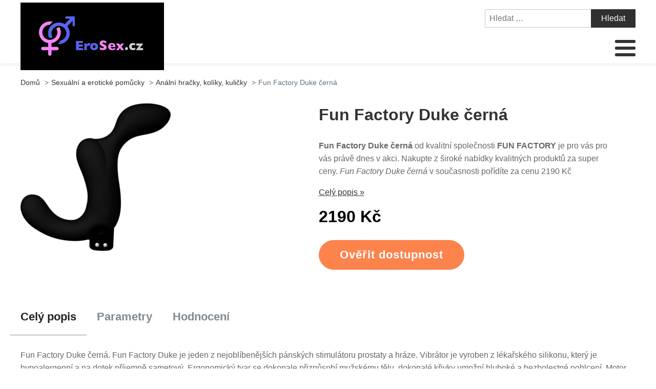

--- FILE ---
content_type: text/html; charset=UTF-8
request_url: https://www.erosex.cz/fun-factory-duke-cerna/
body_size: 14267
content:
<!DOCTYPE html>
<html lang="cs" >
<head>
<meta charset="UTF-8">
<meta name="viewport" content="width=device-width, initial-scale=1.0">
<!-- WP_HEAD() START -->
<title>Fun Factory Duke černá | EroSex.cz</title>
	<style>img:is([sizes="auto" i], [sizes^="auto," i]) { contain-intrinsic-size: 3000px 1500px }</style>
	<meta name="description" content="Fun Factory Duke černá zboží dodává FUN FACTORY je k dispizici za skvělou cenu. Nákupem online ušetříte čas i peníze - nakupte online. Fun Factory Duke černá výhodně za super cenu 2190 Kč">
<meta name="robots" content="index, follow">
<meta name="googlebot" content="index, follow, max-snippet:-1, max-image-preview:large, max-video-preview:-1">
<meta name="bingbot" content="index, follow, max-snippet:-1, max-image-preview:large, max-video-preview:-1">
<link rel="canonical" href="https://www.erosex.cz/fun-factory-duke-cerna/">
<link rel='stylesheet' id='wp-block-library-css' href='https://www.erosex.cz/wp-includes/css/dist/block-library/style.min.css?ver=3a8041f41dad2314c3108faff19187ea' type='text/css' media='all' />
<link rel='stylesheet' id='a-z-listing-block-css' href='https://www.erosex.cz/wp-content/plugins/a-z-listing/css/a-z-listing-default.css?ver=4.3.1' type='text/css' media='all' />
<style id='wpseopress-local-business-style-inline-css' type='text/css'>
span.wp-block-wpseopress-local-business-field{margin-right:8px}

</style>
<style id='classic-theme-styles-inline-css' type='text/css'>
/*! This file is auto-generated */
.wp-block-button__link{color:#fff;background-color:#32373c;border-radius:9999px;box-shadow:none;text-decoration:none;padding:calc(.667em + 2px) calc(1.333em + 2px);font-size:1.125em}.wp-block-file__button{background:#32373c;color:#fff;text-decoration:none}
</style>
<style id='global-styles-inline-css' type='text/css'>
:root{--wp--preset--aspect-ratio--square: 1;--wp--preset--aspect-ratio--4-3: 4/3;--wp--preset--aspect-ratio--3-4: 3/4;--wp--preset--aspect-ratio--3-2: 3/2;--wp--preset--aspect-ratio--2-3: 2/3;--wp--preset--aspect-ratio--16-9: 16/9;--wp--preset--aspect-ratio--9-16: 9/16;--wp--preset--color--black: #000000;--wp--preset--color--cyan-bluish-gray: #abb8c3;--wp--preset--color--white: #ffffff;--wp--preset--color--pale-pink: #f78da7;--wp--preset--color--vivid-red: #cf2e2e;--wp--preset--color--luminous-vivid-orange: #ff6900;--wp--preset--color--luminous-vivid-amber: #fcb900;--wp--preset--color--light-green-cyan: #7bdcb5;--wp--preset--color--vivid-green-cyan: #00d084;--wp--preset--color--pale-cyan-blue: #8ed1fc;--wp--preset--color--vivid-cyan-blue: #0693e3;--wp--preset--color--vivid-purple: #9b51e0;--wp--preset--gradient--vivid-cyan-blue-to-vivid-purple: linear-gradient(135deg,rgba(6,147,227,1) 0%,rgb(155,81,224) 100%);--wp--preset--gradient--light-green-cyan-to-vivid-green-cyan: linear-gradient(135deg,rgb(122,220,180) 0%,rgb(0,208,130) 100%);--wp--preset--gradient--luminous-vivid-amber-to-luminous-vivid-orange: linear-gradient(135deg,rgba(252,185,0,1) 0%,rgba(255,105,0,1) 100%);--wp--preset--gradient--luminous-vivid-orange-to-vivid-red: linear-gradient(135deg,rgba(255,105,0,1) 0%,rgb(207,46,46) 100%);--wp--preset--gradient--very-light-gray-to-cyan-bluish-gray: linear-gradient(135deg,rgb(238,238,238) 0%,rgb(169,184,195) 100%);--wp--preset--gradient--cool-to-warm-spectrum: linear-gradient(135deg,rgb(74,234,220) 0%,rgb(151,120,209) 20%,rgb(207,42,186) 40%,rgb(238,44,130) 60%,rgb(251,105,98) 80%,rgb(254,248,76) 100%);--wp--preset--gradient--blush-light-purple: linear-gradient(135deg,rgb(255,206,236) 0%,rgb(152,150,240) 100%);--wp--preset--gradient--blush-bordeaux: linear-gradient(135deg,rgb(254,205,165) 0%,rgb(254,45,45) 50%,rgb(107,0,62) 100%);--wp--preset--gradient--luminous-dusk: linear-gradient(135deg,rgb(255,203,112) 0%,rgb(199,81,192) 50%,rgb(65,88,208) 100%);--wp--preset--gradient--pale-ocean: linear-gradient(135deg,rgb(255,245,203) 0%,rgb(182,227,212) 50%,rgb(51,167,181) 100%);--wp--preset--gradient--electric-grass: linear-gradient(135deg,rgb(202,248,128) 0%,rgb(113,206,126) 100%);--wp--preset--gradient--midnight: linear-gradient(135deg,rgb(2,3,129) 0%,rgb(40,116,252) 100%);--wp--preset--font-size--small: 13px;--wp--preset--font-size--medium: 20px;--wp--preset--font-size--large: 36px;--wp--preset--font-size--x-large: 42px;--wp--preset--spacing--20: 0.44rem;--wp--preset--spacing--30: 0.67rem;--wp--preset--spacing--40: 1rem;--wp--preset--spacing--50: 1.5rem;--wp--preset--spacing--60: 2.25rem;--wp--preset--spacing--70: 3.38rem;--wp--preset--spacing--80: 5.06rem;--wp--preset--shadow--natural: 6px 6px 9px rgba(0, 0, 0, 0.2);--wp--preset--shadow--deep: 12px 12px 50px rgba(0, 0, 0, 0.4);--wp--preset--shadow--sharp: 6px 6px 0px rgba(0, 0, 0, 0.2);--wp--preset--shadow--outlined: 6px 6px 0px -3px rgba(255, 255, 255, 1), 6px 6px rgba(0, 0, 0, 1);--wp--preset--shadow--crisp: 6px 6px 0px rgba(0, 0, 0, 1);}:where(.is-layout-flex){gap: 0.5em;}:where(.is-layout-grid){gap: 0.5em;}body .is-layout-flex{display: flex;}.is-layout-flex{flex-wrap: wrap;align-items: center;}.is-layout-flex > :is(*, div){margin: 0;}body .is-layout-grid{display: grid;}.is-layout-grid > :is(*, div){margin: 0;}:where(.wp-block-columns.is-layout-flex){gap: 2em;}:where(.wp-block-columns.is-layout-grid){gap: 2em;}:where(.wp-block-post-template.is-layout-flex){gap: 1.25em;}:where(.wp-block-post-template.is-layout-grid){gap: 1.25em;}.has-black-color{color: var(--wp--preset--color--black) !important;}.has-cyan-bluish-gray-color{color: var(--wp--preset--color--cyan-bluish-gray) !important;}.has-white-color{color: var(--wp--preset--color--white) !important;}.has-pale-pink-color{color: var(--wp--preset--color--pale-pink) !important;}.has-vivid-red-color{color: var(--wp--preset--color--vivid-red) !important;}.has-luminous-vivid-orange-color{color: var(--wp--preset--color--luminous-vivid-orange) !important;}.has-luminous-vivid-amber-color{color: var(--wp--preset--color--luminous-vivid-amber) !important;}.has-light-green-cyan-color{color: var(--wp--preset--color--light-green-cyan) !important;}.has-vivid-green-cyan-color{color: var(--wp--preset--color--vivid-green-cyan) !important;}.has-pale-cyan-blue-color{color: var(--wp--preset--color--pale-cyan-blue) !important;}.has-vivid-cyan-blue-color{color: var(--wp--preset--color--vivid-cyan-blue) !important;}.has-vivid-purple-color{color: var(--wp--preset--color--vivid-purple) !important;}.has-black-background-color{background-color: var(--wp--preset--color--black) !important;}.has-cyan-bluish-gray-background-color{background-color: var(--wp--preset--color--cyan-bluish-gray) !important;}.has-white-background-color{background-color: var(--wp--preset--color--white) !important;}.has-pale-pink-background-color{background-color: var(--wp--preset--color--pale-pink) !important;}.has-vivid-red-background-color{background-color: var(--wp--preset--color--vivid-red) !important;}.has-luminous-vivid-orange-background-color{background-color: var(--wp--preset--color--luminous-vivid-orange) !important;}.has-luminous-vivid-amber-background-color{background-color: var(--wp--preset--color--luminous-vivid-amber) !important;}.has-light-green-cyan-background-color{background-color: var(--wp--preset--color--light-green-cyan) !important;}.has-vivid-green-cyan-background-color{background-color: var(--wp--preset--color--vivid-green-cyan) !important;}.has-pale-cyan-blue-background-color{background-color: var(--wp--preset--color--pale-cyan-blue) !important;}.has-vivid-cyan-blue-background-color{background-color: var(--wp--preset--color--vivid-cyan-blue) !important;}.has-vivid-purple-background-color{background-color: var(--wp--preset--color--vivid-purple) !important;}.has-black-border-color{border-color: var(--wp--preset--color--black) !important;}.has-cyan-bluish-gray-border-color{border-color: var(--wp--preset--color--cyan-bluish-gray) !important;}.has-white-border-color{border-color: var(--wp--preset--color--white) !important;}.has-pale-pink-border-color{border-color: var(--wp--preset--color--pale-pink) !important;}.has-vivid-red-border-color{border-color: var(--wp--preset--color--vivid-red) !important;}.has-luminous-vivid-orange-border-color{border-color: var(--wp--preset--color--luminous-vivid-orange) !important;}.has-luminous-vivid-amber-border-color{border-color: var(--wp--preset--color--luminous-vivid-amber) !important;}.has-light-green-cyan-border-color{border-color: var(--wp--preset--color--light-green-cyan) !important;}.has-vivid-green-cyan-border-color{border-color: var(--wp--preset--color--vivid-green-cyan) !important;}.has-pale-cyan-blue-border-color{border-color: var(--wp--preset--color--pale-cyan-blue) !important;}.has-vivid-cyan-blue-border-color{border-color: var(--wp--preset--color--vivid-cyan-blue) !important;}.has-vivid-purple-border-color{border-color: var(--wp--preset--color--vivid-purple) !important;}.has-vivid-cyan-blue-to-vivid-purple-gradient-background{background: var(--wp--preset--gradient--vivid-cyan-blue-to-vivid-purple) !important;}.has-light-green-cyan-to-vivid-green-cyan-gradient-background{background: var(--wp--preset--gradient--light-green-cyan-to-vivid-green-cyan) !important;}.has-luminous-vivid-amber-to-luminous-vivid-orange-gradient-background{background: var(--wp--preset--gradient--luminous-vivid-amber-to-luminous-vivid-orange) !important;}.has-luminous-vivid-orange-to-vivid-red-gradient-background{background: var(--wp--preset--gradient--luminous-vivid-orange-to-vivid-red) !important;}.has-very-light-gray-to-cyan-bluish-gray-gradient-background{background: var(--wp--preset--gradient--very-light-gray-to-cyan-bluish-gray) !important;}.has-cool-to-warm-spectrum-gradient-background{background: var(--wp--preset--gradient--cool-to-warm-spectrum) !important;}.has-blush-light-purple-gradient-background{background: var(--wp--preset--gradient--blush-light-purple) !important;}.has-blush-bordeaux-gradient-background{background: var(--wp--preset--gradient--blush-bordeaux) !important;}.has-luminous-dusk-gradient-background{background: var(--wp--preset--gradient--luminous-dusk) !important;}.has-pale-ocean-gradient-background{background: var(--wp--preset--gradient--pale-ocean) !important;}.has-electric-grass-gradient-background{background: var(--wp--preset--gradient--electric-grass) !important;}.has-midnight-gradient-background{background: var(--wp--preset--gradient--midnight) !important;}.has-small-font-size{font-size: var(--wp--preset--font-size--small) !important;}.has-medium-font-size{font-size: var(--wp--preset--font-size--medium) !important;}.has-large-font-size{font-size: var(--wp--preset--font-size--large) !important;}.has-x-large-font-size{font-size: var(--wp--preset--font-size--x-large) !important;}
:where(.wp-block-post-template.is-layout-flex){gap: 1.25em;}:where(.wp-block-post-template.is-layout-grid){gap: 1.25em;}
:where(.wp-block-columns.is-layout-flex){gap: 2em;}:where(.wp-block-columns.is-layout-grid){gap: 2em;}
:root :where(.wp-block-pullquote){font-size: 1.5em;line-height: 1.6;}
</style>
<link rel='stylesheet' id='kk-star-ratings-css' href='https://www.erosex.cz/wp-content/plugins/kk-star-ratings/public/css/kk-star-ratings.css?ver=999999999' type='text/css' media='all' />
<style id='kk-star-ratings-inline-css' type='text/css'>
.kk-star-ratings .kksr-stars .kksr-star {
        margin-right: 5px;
    }
    [dir="rtl"] .kk-star-ratings .kksr-stars .kksr-star {
        margin-left: 5px;
        margin-right: 0;
    }
</style>
<link rel='stylesheet' id='oxygen-css' href='https://www.erosex.cz/wp-content/plugins/oxygen/component-framework/oxygen.css?ver=4.8.2' type='text/css' media='all' />
<link rel='stylesheet' id='dashicons-css' href='https://www.erosex.cz/wp-includes/css/dashicons.min.css?ver=3a8041f41dad2314c3108faff19187ea' type='text/css' media='all' />
<link rel='stylesheet' id='a-z-listing-css' href='https://www.erosex.cz/wp-content/plugins/a-z-listing/css/a-z-listing-default.css?ver=4.3.1' type='text/css' media='all' />
<link rel='stylesheet' id='wh-style-css' href='https://www.erosex.cz/wp-content/plugins/search-whisper//css/whisperer.css?ver=3a8041f41dad2314c3108faff19187ea' type='text/css' media='all' />
<script type="text/javascript" src="https://www.erosex.cz/wp-includes/js/jquery/jquery.min.js?ver=3.7.1" id="jquery-core-js"></script>
<script type="text/javascript" id="wh-scripts-js-extra">
/* <![CDATA[ */
var wh_scripts = {"ajax_url":"https:\/\/www.erosex.cz\/wp-admin\/admin-ajax.php","home_url":"https:\/\/www.erosex.cz\/"};
/* ]]> */
</script>
<script type="text/javascript" src="https://www.erosex.cz/wp-content/plugins/search-whisper//js/i-functions.js?ver=1.0" id="wh-scripts-js"></script>
<link rel="https://api.w.org/" href="https://www.erosex.cz/wp-json/" /><link rel="alternate" title="JSON" type="application/json" href="https://www.erosex.cz/wp-json/wp/v2/posts/22273" /><link rel='shortlink' href='https://www.erosex.cz/?p=22273' />
<link rel="alternate" title="oEmbed (JSON)" type="application/json+oembed" href="https://www.erosex.cz/wp-json/oembed/1.0/embed?url=https%3A%2F%2Fwww.erosex.cz%2Ffun-factory-duke-cerna%2F" />
<link rel="alternate" title="oEmbed (XML)" type="text/xml+oembed" href="https://www.erosex.cz/wp-json/oembed/1.0/embed?url=https%3A%2F%2Fwww.erosex.cz%2Ffun-factory-duke-cerna%2F&#038;format=xml" />
<script type="application/ld+json">{
    "@context": "https://schema.org/",
    "@type": "Product",
    "sku": "{sku}",
    "name": "{title}",
    "gtin": "{gtin}",
    "description": "{popis}",
    "image": "{image}",
        
    "offers": {
        "@type": "Offer",
        "price": "{price}",
        "priceCurrency": "CZK",
        "itemCondition": "http://schema.org/NewCondition",
        "availability": "http://schema.org/InStock",
        "url": "{url}"
    },            
    "brand": {
        "@type": "Thing",
        "name": "{brand}"
    },       
    "aggregateRating": {
        "@type": "AggregateRating",
        "ratingValue": "{score}",
        "bestRating": "{best}",
        "ratingCount": "{count}"
    }
}</script><style>.breadcrumb {list-style: none;margin:0}.breadcrumb li {margin:0;display:inline-block;position:relative;}.breadcrumb li::after{content:' > ';margin-left:5px;margin-right:5px;}.breadcrumb li:last-child::after{display:none}</style><link rel="icon" href="https://www.erosex.cz/wp-content/uploads/2021/10/favicon.png" sizes="32x32" />
<link rel="icon" href="https://www.erosex.cz/wp-content/uploads/2021/10/favicon.png" sizes="192x192" />
<link rel="apple-touch-icon" href="https://www.erosex.cz/wp-content/uploads/2021/10/favicon.png" />
<meta name="msapplication-TileImage" content="https://www.erosex.cz/wp-content/uploads/2021/10/favicon.png" />
<link rel='stylesheet' id='oxygen-cache-295-css' href='//www.erosex.cz/wp-content/uploads/oxygen/css/od-stejneho-vyrobce-detail-produktu-295.css?cache=1623931606&#038;ver=3a8041f41dad2314c3108faff19187ea' type='text/css' media='all' />
<link rel='stylesheet' id='oxygen-cache-296-css' href='//www.erosex.cz/wp-content/uploads/oxygen/css/produkty-ze-stejne-kategorie-detail-produktu-296.css?cache=1627373180&#038;ver=3a8041f41dad2314c3108faff19187ea' type='text/css' media='all' />
<link rel='stylesheet' id='oxygen-cache-293-css' href='//www.erosex.cz/wp-content/uploads/oxygen/css/podobne-produkty-detail-produktu-293.css?cache=1633683646&#038;ver=3a8041f41dad2314c3108faff19187ea' type='text/css' media='all' />
<link rel='stylesheet' id='oxygen-cache-344-css' href='//www.erosex.cz/wp-content/uploads/oxygen/css/main-single-344.css?cache=1634585611&#038;ver=3a8041f41dad2314c3108faff19187ea' type='text/css' media='all' />
<link rel='stylesheet' id='oxygen-cache-10-css' href='//www.erosex.cz/wp-content/uploads/oxygen/css/default-post-10.css?cache=1634591361&#038;ver=3a8041f41dad2314c3108faff19187ea' type='text/css' media='all' />
<link rel='stylesheet' id='oxygen-universal-styles-css' href='//www.erosex.cz/wp-content/uploads/oxygen/css/universal.css?cache=1638598944&#038;ver=3a8041f41dad2314c3108faff19187ea' type='text/css' media='all' />
<!-- END OF WP_HEAD() -->
</head>
<body class="post-template-default single single-post postid-22273 single-format-standard  wp-embed-responsive oxygen-body" >




						<header id="_header-3-4" class="oxy-header-wrapper oxy-overlay-header oxy-header" ><div id="_header_row-4-4" class="oxy-header-row" ><div class="oxy-header-container"><div id="_header_left-5-4" class="oxy-header-left" ><div id="div_block-207-11" class="ct-div-block" ><a id="link-8-4" class="ct-link dentist-header-logo" href="/" target="_self"  ><div id="shortcode-205-12" class="ct-shortcode" ><img src="/wp-content/uploads/2021/10/logo.png" alt="logo" width="220" height="80"></div></a><div id="div_block-216-11" class="ct-div-block" ><div id="div_block-229-11" class="ct-div-block" ><div id="fancy_icon-223-11" class="ct-fancy-icon" ><svg id="svg-fancy_icon-223-11"><use xlink:href="#FontAwesomeicon-search"></use></svg></div><div id="text_block-232-11" class="ct-text-block" >HLEDAT</div></div><div id="div_block-224-11" class="ct-div-block" ><nav id="_nav_menu-210-11" class="oxy-nav-menu oxy-nav-menu-dropdowns oxy-nav-menu-dropdown-arrow" ><div class='oxy-menu-toggle'><div class='oxy-nav-menu-hamburger-wrap'><div class='oxy-nav-menu-hamburger'><div class='oxy-nav-menu-hamburger-line'></div><div class='oxy-nav-menu-hamburger-line'></div><div class='oxy-nav-menu-hamburger-line'></div></div></div></div><div class="menu-main-menu-container"><ul id="menu-main-menu" class="oxy-nav-menu-list"><li id="menu-item-315" class="menu-item menu-item-type-post_type menu-item-object-page menu-item-home menu-item-315"><a href="https://www.erosex.cz/">Domů</a></li>
<li id="menu-item-30509" class="menu-item menu-item-type-taxonomy menu-item-object-category current-post-ancestor current-menu-parent current-post-parent menu-item-has-children menu-item-30509"><a href="https://www.erosex.cz/sexualni-a-eroticke-pomucky/">Sexuální a erotické pomůcky</a>
<ul class="sub-menu">
	<li id="menu-item-30511" class="menu-item menu-item-type-taxonomy menu-item-object-category menu-item-30511"><a href="https://www.erosex.cz/damske-eroticke-pradlo-2/">Dámské erotické prádlo</a></li>
	<li id="menu-item-30517" class="menu-item menu-item-type-taxonomy menu-item-object-category menu-item-30517"><a href="https://www.erosex.cz/sexualni-a-eroticke-pomucky/vibratory/">Vibrátory</a></li>
	<li id="menu-item-30518" class="menu-item menu-item-type-custom menu-item-object-custom menu-item-30518"><a href="https://www.erosex.cz/sexualni-a-eroticke-pomucky/kondomy/">Kondomy</a></li>
	<li id="menu-item-30519" class="menu-item menu-item-type-custom menu-item-object-custom menu-item-30519"><a href="https://www.erosex.cz/sexualni-a-eroticke-pomucky/sm-bdsm-fetis-sexualni-a-eroticke-pomucky/">SM, BDSM, fetiš</a></li>
	<li id="menu-item-30520" class="menu-item menu-item-type-custom menu-item-object-custom menu-item-30520"><a href="https://www.erosex.cz/sexualni-a-eroticke-pomucky/lubrikacni-gely/">Lubrikační gely</a></li>
	<li id="menu-item-30521" class="menu-item menu-item-type-custom menu-item-object-custom menu-item-30521"><a href="https://www.erosex.cz/sexualni-a-eroticke-pomucky/umele-vaginy/">Umělé vagíny</a></li>
	<li id="menu-item-30522" class="menu-item menu-item-type-custom menu-item-object-custom menu-item-30522"><a href="https://www.erosex.cz/sexualni-a-eroticke-pomucky/analni-hracky-sexualni-a-eroticke-pomucky/">Anální hračky</a></li>
	<li id="menu-item-30523" class="menu-item menu-item-type-taxonomy menu-item-object-category menu-item-30523"><a href="https://www.erosex.cz/sexualni-a-eroticke-pomucky/dilda-a-penisy/">Dilda a penisy</a></li>
	<li id="menu-item-30527" class="menu-item menu-item-type-taxonomy menu-item-object-category menu-item-30527"><a href="https://www.erosex.cz/sexualni-a-eroticke-pomucky/vakuove-pumpy/">Vakuové pumpy</a></li>
	<li id="menu-item-30531" class="menu-item menu-item-type-taxonomy menu-item-object-category menu-item-30531"><a href="https://www.erosex.cz/sexualni-a-eroticke-pomucky/afrodiziaka/">Afrodiziaka</a></li>
	<li id="menu-item-30516" class="menu-item menu-item-type-taxonomy menu-item-object-category menu-item-30516"><a href="https://www.erosex.cz/sexualni-a-eroticke-pomucky/eroticke-pomucky-sexshop/">Erotické pomůcky - sexshop</a></li>
</ul>
</li>
<li id="menu-item-30512" class="menu-item menu-item-type-taxonomy menu-item-object-category menu-item-has-children menu-item-30512"><a href="https://www.erosex.cz/vibratory-dilda-a-penisy-2/">Vibrátory, dilda a penisy</a>
<ul class="sub-menu">
	<li id="menu-item-30538" class="menu-item menu-item-type-custom menu-item-object-custom menu-item-30538"><a href="https://www.erosex.cz/vibratory-dilda-a-penisy-2/gelove-silikonove-vibratory/">Gelové silikonové vibrátory</a></li>
	<li id="menu-item-30533" class="menu-item menu-item-type-custom menu-item-object-custom menu-item-30533"><a href="https://www.erosex.cz/vibratory-dilda-a-penisy-2/vibratory-s-ramenem-na-klitoris/">Vibrátory s ramenem na klitoris</a></li>
	<li id="menu-item-30537" class="menu-item menu-item-type-custom menu-item-object-custom menu-item-30537"><a href="https://www.erosex.cz/vibratory-dilda-a-penisy-2/klasicke-tycove-vibratory/">Klasické tyčové vibrátory</a></li>
	<li id="menu-item-30539" class="menu-item menu-item-type-custom menu-item-object-custom menu-item-30539"><a href="https://www.erosex.cz/vibratory-dilda-a-penisy-2/gelove-silikonove-dilda/">Gelová, silikonová dilda</a></li>
	<li id="menu-item-30534" class="menu-item menu-item-type-custom menu-item-object-custom menu-item-30534"><a href="https://www.erosex.cz/vibratory-dilda-a-penisy-2/vibratory-na-bod-g/">Vibrátory na bod G</a></li>
	<li id="menu-item-30535" class="menu-item menu-item-type-custom menu-item-object-custom menu-item-30535"><a href="https://www.erosex.cz/vibratory-dilda-a-penisy-2/realisticke-dilda/">Realistická dilda</a></li>
	<li id="menu-item-30536" class="menu-item menu-item-type-custom menu-item-object-custom menu-item-30536"><a href="https://www.erosex.cz/vibratory-dilda-a-penisy-2/masazni-pristroje-vibratory/">Masážní přístroje</a></li>
</ul>
</li>
<li id="menu-item-30513" class="menu-item menu-item-type-taxonomy menu-item-object-category menu-item-has-children menu-item-30513"><a href="https://www.erosex.cz/eroticka-kosmetika/">Erotická kosmetika</a>
<ul class="sub-menu">
	<li id="menu-item-30540" class="menu-item menu-item-type-custom menu-item-object-custom menu-item-30540"><a href="https://www.erosex.cz/eroticka-kosmetika/lubrikacni-gely-eroticka-kosmetika/">Lubrikační gely</a></li>
	<li id="menu-item-30544" class="menu-item menu-item-type-custom menu-item-object-custom menu-item-30544"><a href="https://www.erosex.cz/eroticka-kosmetika/masazni-oleje-svicky-gely/">Masážní oleje, svíčky, gely</a></li>
	<li id="menu-item-30541" class="menu-item menu-item-type-custom menu-item-object-custom menu-item-30541"><a href="https://www.erosex.cz/eroticka-kosmetika/kondomy-prezervativy/">Kondomy, prezervativy</a></li>
	<li id="menu-item-30542" class="menu-item menu-item-type-custom menu-item-object-custom menu-item-30542"><a href="https://www.erosex.cz/eroticka-kosmetika/pece-o-telo/">Péče o tělo</a></li>
	<li id="menu-item-30543" class="menu-item menu-item-type-custom menu-item-object-custom menu-item-30543"><a href="https://www.erosex.cz/eroticka-kosmetika/stimulace-a-lepsi-prokrveni-vaginy/">Stimulace a lepší prokrvení vagíny</a></li>
	<li id="menu-item-30545" class="menu-item menu-item-type-custom menu-item-object-custom menu-item-30545"><a href="https://www.erosex.cz/eroticka-kosmetika/leky-na-erekci/">Léky na erekci</a></li>
	<li id="menu-item-30546" class="menu-item menu-item-type-custom menu-item-object-custom menu-item-30546"><a href="https://www.erosex.cz/eroticka-kosmetika/oddaleni-ejakulace/">Oddálení ejakulace</a></li>
	<li id="menu-item-30547" class="menu-item menu-item-type-custom menu-item-object-custom menu-item-30547"><a href="https://www.erosex.cz/eroticka-kosmetika/parfemy-peny-do-koupele/">Parfémy, pěny do koupele</a></li>
</ul>
</li>
<li id="menu-item-30514" class="menu-item menu-item-type-taxonomy menu-item-object-category menu-item-has-children menu-item-30514"><a href="https://www.erosex.cz/eroticke-pomucky-pro-zeny/">Erotické pomůcky pro ženy</a>
<ul class="sub-menu">
	<li id="menu-item-30548" class="menu-item menu-item-type-custom menu-item-object-custom menu-item-30548"><a href="https://www.erosex.cz/eroticke-pomucky-pro-zeny/analni-hracky-bez-vibrace/">Anální hračky bez vibrace</a></li>
	<li id="menu-item-30549" class="menu-item menu-item-type-custom menu-item-object-custom menu-item-30549"><a href="https://www.erosex.cz/eroticke-pomucky-pro-zeny/analni-hracky-s-vibraci/">Anální hračky s vibrací</a></li>
	<li id="menu-item-30552" class="menu-item menu-item-type-custom menu-item-object-custom menu-item-30552"><a href="https://www.erosex.cz/eroticke-pomucky-pro-zeny/stimulace-klitorisu/">Stimulace klitorisu</a></li>
	<li id="menu-item-30555" class="menu-item menu-item-type-custom menu-item-object-custom menu-item-30555"><a href="https://www.erosex.cz/eroticke-pomucky-pro-zeny/vibracni-vajicka-eroticke-pomucky-pro-zeny/">Vibrační vajíčka</a></li>
	<li id="menu-item-30554" class="menu-item menu-item-type-custom menu-item-object-custom menu-item-30554"><a href="https://www.erosex.cz/eroticke-pomucky-pro-zeny/venusiny-kulicky-eroticke-pomucky-pro-zeny/">Venušiny kuličky</a></li>
	<li id="menu-item-30550" class="menu-item menu-item-type-custom menu-item-object-custom menu-item-30550"><a href="https://www.erosex.cz/eroticke-pomucky-pro-zeny/extra-na-predehru/">Extra na předehru</a></li>
	<li id="menu-item-30551" class="menu-item menu-item-type-custom menu-item-object-custom menu-item-30551"><a href="https://www.erosex.cz/eroticke-pomucky-pro-zeny/sady-erotickych-pomucek/">Sady erotických pomůcek</a></li>
	<li id="menu-item-30553" class="menu-item menu-item-type-custom menu-item-object-custom menu-item-30553"><a href="https://www.erosex.cz/eroticke-pomucky-pro-zeny/vakuove-pumpy-na-vaginu-a-prisavky-na-prsa/">Vakuové pumpy na vagínu a přísavky na  prsa</a></li>
</ul>
</li>
<li id="menu-item-30515" class="menu-item menu-item-type-taxonomy menu-item-object-category menu-item-has-children menu-item-30515"><a href="https://www.erosex.cz/eroticke-pomucky-pro-muze/">Erotické pomůcky pro muže</a>
<ul class="sub-menu">
	<li id="menu-item-30556" class="menu-item menu-item-type-custom menu-item-object-custom menu-item-30556"><a href="https://www.erosex.cz/eroticke-pomucky-pro-muze/krouzky-na-penis/">Kroužky na penis</a></li>
	<li id="menu-item-30557" class="menu-item menu-item-type-custom menu-item-object-custom menu-item-30557"><a href="https://www.erosex.cz/eroticke-pomucky-pro-muze/krouzky-na-penis-s-vibraci/">Kroužky na penis s vibrací</a></li>
	<li id="menu-item-30558" class="menu-item menu-item-type-custom menu-item-object-custom menu-item-30558"><a href="https://www.erosex.cz/eroticke-pomucky-pro-muze/masaz-prostaty/">Masáž prostaty</a></li>
	<li id="menu-item-30559" class="menu-item menu-item-type-custom menu-item-object-custom menu-item-30559"><a href="https://www.erosex.cz/eroticke-pomucky-pro-muze/navleky-nastavce-na-penis/">Návleky, nástavce na penis</a></li>
	<li id="menu-item-30561" class="menu-item menu-item-type-custom menu-item-object-custom menu-item-30561"><a href="https://www.erosex.cz/eroticke-pomucky-pro-muze/umele-vaginy-eroticke-pomucky-pro-muze/">Umělé vagíny</a></li>
	<li id="menu-item-30562" class="menu-item menu-item-type-custom menu-item-object-custom menu-item-30562"><a href="https://www.erosex.cz/eroticke-pomucky-pro-muze/vakuove-pumpy-eroticke-pomucky-pro-muze/">Vakuové pumpy</a></li>
	<li id="menu-item-30563" class="menu-item menu-item-type-custom menu-item-object-custom menu-item-30563"><a href="https://www.erosex.cz/eroticke-pomucky-pro-muze/umele-oraly/">Umělé orály</a></li>
	<li id="menu-item-30564" class="menu-item menu-item-type-custom menu-item-object-custom menu-item-30564"><a href="https://www.erosex.cz/eroticke-pomucky-pro-muze/umele-oraly-s-vibraci/">Umělé orály s vibrací</a></li>
	<li id="menu-item-30565" class="menu-item menu-item-type-custom menu-item-object-custom menu-item-30565"><a href="https://www.erosex.cz/eroticke-pomucky-pro-muze/umele-analy/">Umělé anály</a></li>
	<li id="menu-item-30560" class="menu-item menu-item-type-custom menu-item-object-custom menu-item-30560"><a href="https://www.erosex.cz/eroticke-pomucky-pro-muze/nafukovaci-panny-eroticke-pomucky-pro-muze/">Nafukovací panny</a></li>
</ul>
</li>
</ul></div></nav><div id="text_block-221-11" class="ct-text-block" >MENU</div></div></div></div></div><div id="_header_center-6-4" class="oxy-header-center" ></div><div id="_header_right-7-4" class="oxy-header-right" ><div id="div_block-60-4" class="ct-div-block" >
                <div id="_search_form-111-12" class="oxy-search-form" >
                <form role="search" method="get" class="search-form" action="https://www.erosex.cz/">
				<label>
					<span class="screen-reader-text">Vyhledávání</span>
					<input type="search" class="search-field" placeholder="Hledat &hellip;" value="" name="s" />
				</label>
				<input type="submit" class="search-submit" value="Hledat" />
			</form>                </div>
        
        <nav id="_nav_menu-206-11" class="oxy-nav-menu oxy-nav-menu-dropdowns oxy-nav-menu-dropdown-arrow" ><div class='oxy-menu-toggle'><div class='oxy-nav-menu-hamburger-wrap'><div class='oxy-nav-menu-hamburger'><div class='oxy-nav-menu-hamburger-line'></div><div class='oxy-nav-menu-hamburger-line'></div><div class='oxy-nav-menu-hamburger-line'></div></div></div></div><div class="menu-main-menu-container"><ul id="menu-main-menu-1" class="oxy-nav-menu-list"><li class="menu-item menu-item-type-post_type menu-item-object-page menu-item-home menu-item-315"><a href="https://www.erosex.cz/">Domů</a></li>
<li class="menu-item menu-item-type-taxonomy menu-item-object-category current-post-ancestor current-menu-parent current-post-parent menu-item-has-children menu-item-30509"><a href="https://www.erosex.cz/sexualni-a-eroticke-pomucky/">Sexuální a erotické pomůcky</a>
<ul class="sub-menu">
	<li class="menu-item menu-item-type-taxonomy menu-item-object-category menu-item-30511"><a href="https://www.erosex.cz/damske-eroticke-pradlo-2/">Dámské erotické prádlo</a></li>
	<li class="menu-item menu-item-type-taxonomy menu-item-object-category menu-item-30517"><a href="https://www.erosex.cz/sexualni-a-eroticke-pomucky/vibratory/">Vibrátory</a></li>
	<li class="menu-item menu-item-type-custom menu-item-object-custom menu-item-30518"><a href="https://www.erosex.cz/sexualni-a-eroticke-pomucky/kondomy/">Kondomy</a></li>
	<li class="menu-item menu-item-type-custom menu-item-object-custom menu-item-30519"><a href="https://www.erosex.cz/sexualni-a-eroticke-pomucky/sm-bdsm-fetis-sexualni-a-eroticke-pomucky/">SM, BDSM, fetiš</a></li>
	<li class="menu-item menu-item-type-custom menu-item-object-custom menu-item-30520"><a href="https://www.erosex.cz/sexualni-a-eroticke-pomucky/lubrikacni-gely/">Lubrikační gely</a></li>
	<li class="menu-item menu-item-type-custom menu-item-object-custom menu-item-30521"><a href="https://www.erosex.cz/sexualni-a-eroticke-pomucky/umele-vaginy/">Umělé vagíny</a></li>
	<li class="menu-item menu-item-type-custom menu-item-object-custom menu-item-30522"><a href="https://www.erosex.cz/sexualni-a-eroticke-pomucky/analni-hracky-sexualni-a-eroticke-pomucky/">Anální hračky</a></li>
	<li class="menu-item menu-item-type-taxonomy menu-item-object-category menu-item-30523"><a href="https://www.erosex.cz/sexualni-a-eroticke-pomucky/dilda-a-penisy/">Dilda a penisy</a></li>
	<li class="menu-item menu-item-type-taxonomy menu-item-object-category menu-item-30527"><a href="https://www.erosex.cz/sexualni-a-eroticke-pomucky/vakuove-pumpy/">Vakuové pumpy</a></li>
	<li class="menu-item menu-item-type-taxonomy menu-item-object-category menu-item-30531"><a href="https://www.erosex.cz/sexualni-a-eroticke-pomucky/afrodiziaka/">Afrodiziaka</a></li>
	<li class="menu-item menu-item-type-taxonomy menu-item-object-category menu-item-30516"><a href="https://www.erosex.cz/sexualni-a-eroticke-pomucky/eroticke-pomucky-sexshop/">Erotické pomůcky - sexshop</a></li>
</ul>
</li>
<li class="menu-item menu-item-type-taxonomy menu-item-object-category menu-item-has-children menu-item-30512"><a href="https://www.erosex.cz/vibratory-dilda-a-penisy-2/">Vibrátory, dilda a penisy</a>
<ul class="sub-menu">
	<li class="menu-item menu-item-type-custom menu-item-object-custom menu-item-30538"><a href="https://www.erosex.cz/vibratory-dilda-a-penisy-2/gelove-silikonove-vibratory/">Gelové silikonové vibrátory</a></li>
	<li class="menu-item menu-item-type-custom menu-item-object-custom menu-item-30533"><a href="https://www.erosex.cz/vibratory-dilda-a-penisy-2/vibratory-s-ramenem-na-klitoris/">Vibrátory s ramenem na klitoris</a></li>
	<li class="menu-item menu-item-type-custom menu-item-object-custom menu-item-30537"><a href="https://www.erosex.cz/vibratory-dilda-a-penisy-2/klasicke-tycove-vibratory/">Klasické tyčové vibrátory</a></li>
	<li class="menu-item menu-item-type-custom menu-item-object-custom menu-item-30539"><a href="https://www.erosex.cz/vibratory-dilda-a-penisy-2/gelove-silikonove-dilda/">Gelová, silikonová dilda</a></li>
	<li class="menu-item menu-item-type-custom menu-item-object-custom menu-item-30534"><a href="https://www.erosex.cz/vibratory-dilda-a-penisy-2/vibratory-na-bod-g/">Vibrátory na bod G</a></li>
	<li class="menu-item menu-item-type-custom menu-item-object-custom menu-item-30535"><a href="https://www.erosex.cz/vibratory-dilda-a-penisy-2/realisticke-dilda/">Realistická dilda</a></li>
	<li class="menu-item menu-item-type-custom menu-item-object-custom menu-item-30536"><a href="https://www.erosex.cz/vibratory-dilda-a-penisy-2/masazni-pristroje-vibratory/">Masážní přístroje</a></li>
</ul>
</li>
<li class="menu-item menu-item-type-taxonomy menu-item-object-category menu-item-has-children menu-item-30513"><a href="https://www.erosex.cz/eroticka-kosmetika/">Erotická kosmetika</a>
<ul class="sub-menu">
	<li class="menu-item menu-item-type-custom menu-item-object-custom menu-item-30540"><a href="https://www.erosex.cz/eroticka-kosmetika/lubrikacni-gely-eroticka-kosmetika/">Lubrikační gely</a></li>
	<li class="menu-item menu-item-type-custom menu-item-object-custom menu-item-30544"><a href="https://www.erosex.cz/eroticka-kosmetika/masazni-oleje-svicky-gely/">Masážní oleje, svíčky, gely</a></li>
	<li class="menu-item menu-item-type-custom menu-item-object-custom menu-item-30541"><a href="https://www.erosex.cz/eroticka-kosmetika/kondomy-prezervativy/">Kondomy, prezervativy</a></li>
	<li class="menu-item menu-item-type-custom menu-item-object-custom menu-item-30542"><a href="https://www.erosex.cz/eroticka-kosmetika/pece-o-telo/">Péče o tělo</a></li>
	<li class="menu-item menu-item-type-custom menu-item-object-custom menu-item-30543"><a href="https://www.erosex.cz/eroticka-kosmetika/stimulace-a-lepsi-prokrveni-vaginy/">Stimulace a lepší prokrvení vagíny</a></li>
	<li class="menu-item menu-item-type-custom menu-item-object-custom menu-item-30545"><a href="https://www.erosex.cz/eroticka-kosmetika/leky-na-erekci/">Léky na erekci</a></li>
	<li class="menu-item menu-item-type-custom menu-item-object-custom menu-item-30546"><a href="https://www.erosex.cz/eroticka-kosmetika/oddaleni-ejakulace/">Oddálení ejakulace</a></li>
	<li class="menu-item menu-item-type-custom menu-item-object-custom menu-item-30547"><a href="https://www.erosex.cz/eroticka-kosmetika/parfemy-peny-do-koupele/">Parfémy, pěny do koupele</a></li>
</ul>
</li>
<li class="menu-item menu-item-type-taxonomy menu-item-object-category menu-item-has-children menu-item-30514"><a href="https://www.erosex.cz/eroticke-pomucky-pro-zeny/">Erotické pomůcky pro ženy</a>
<ul class="sub-menu">
	<li class="menu-item menu-item-type-custom menu-item-object-custom menu-item-30548"><a href="https://www.erosex.cz/eroticke-pomucky-pro-zeny/analni-hracky-bez-vibrace/">Anální hračky bez vibrace</a></li>
	<li class="menu-item menu-item-type-custom menu-item-object-custom menu-item-30549"><a href="https://www.erosex.cz/eroticke-pomucky-pro-zeny/analni-hracky-s-vibraci/">Anální hračky s vibrací</a></li>
	<li class="menu-item menu-item-type-custom menu-item-object-custom menu-item-30552"><a href="https://www.erosex.cz/eroticke-pomucky-pro-zeny/stimulace-klitorisu/">Stimulace klitorisu</a></li>
	<li class="menu-item menu-item-type-custom menu-item-object-custom menu-item-30555"><a href="https://www.erosex.cz/eroticke-pomucky-pro-zeny/vibracni-vajicka-eroticke-pomucky-pro-zeny/">Vibrační vajíčka</a></li>
	<li class="menu-item menu-item-type-custom menu-item-object-custom menu-item-30554"><a href="https://www.erosex.cz/eroticke-pomucky-pro-zeny/venusiny-kulicky-eroticke-pomucky-pro-zeny/">Venušiny kuličky</a></li>
	<li class="menu-item menu-item-type-custom menu-item-object-custom menu-item-30550"><a href="https://www.erosex.cz/eroticke-pomucky-pro-zeny/extra-na-predehru/">Extra na předehru</a></li>
	<li class="menu-item menu-item-type-custom menu-item-object-custom menu-item-30551"><a href="https://www.erosex.cz/eroticke-pomucky-pro-zeny/sady-erotickych-pomucek/">Sady erotických pomůcek</a></li>
	<li class="menu-item menu-item-type-custom menu-item-object-custom menu-item-30553"><a href="https://www.erosex.cz/eroticke-pomucky-pro-zeny/vakuove-pumpy-na-vaginu-a-prisavky-na-prsa/">Vakuové pumpy na vagínu a přísavky na  prsa</a></li>
</ul>
</li>
<li class="menu-item menu-item-type-taxonomy menu-item-object-category menu-item-has-children menu-item-30515"><a href="https://www.erosex.cz/eroticke-pomucky-pro-muze/">Erotické pomůcky pro muže</a>
<ul class="sub-menu">
	<li class="menu-item menu-item-type-custom menu-item-object-custom menu-item-30556"><a href="https://www.erosex.cz/eroticke-pomucky-pro-muze/krouzky-na-penis/">Kroužky na penis</a></li>
	<li class="menu-item menu-item-type-custom menu-item-object-custom menu-item-30557"><a href="https://www.erosex.cz/eroticke-pomucky-pro-muze/krouzky-na-penis-s-vibraci/">Kroužky na penis s vibrací</a></li>
	<li class="menu-item menu-item-type-custom menu-item-object-custom menu-item-30558"><a href="https://www.erosex.cz/eroticke-pomucky-pro-muze/masaz-prostaty/">Masáž prostaty</a></li>
	<li class="menu-item menu-item-type-custom menu-item-object-custom menu-item-30559"><a href="https://www.erosex.cz/eroticke-pomucky-pro-muze/navleky-nastavce-na-penis/">Návleky, nástavce na penis</a></li>
	<li class="menu-item menu-item-type-custom menu-item-object-custom menu-item-30561"><a href="https://www.erosex.cz/eroticke-pomucky-pro-muze/umele-vaginy-eroticke-pomucky-pro-muze/">Umělé vagíny</a></li>
	<li class="menu-item menu-item-type-custom menu-item-object-custom menu-item-30562"><a href="https://www.erosex.cz/eroticke-pomucky-pro-muze/vakuove-pumpy-eroticke-pomucky-pro-muze/">Vakuové pumpy</a></li>
	<li class="menu-item menu-item-type-custom menu-item-object-custom menu-item-30563"><a href="https://www.erosex.cz/eroticke-pomucky-pro-muze/umele-oraly/">Umělé orály</a></li>
	<li class="menu-item menu-item-type-custom menu-item-object-custom menu-item-30564"><a href="https://www.erosex.cz/eroticke-pomucky-pro-muze/umele-oraly-s-vibraci/">Umělé orály s vibrací</a></li>
	<li class="menu-item menu-item-type-custom menu-item-object-custom menu-item-30565"><a href="https://www.erosex.cz/eroticke-pomucky-pro-muze/umele-analy/">Umělé anály</a></li>
	<li class="menu-item menu-item-type-custom menu-item-object-custom menu-item-30560"><a href="https://www.erosex.cz/eroticke-pomucky-pro-muze/nafukovaci-panny-eroticke-pomucky-pro-muze/">Nafukovací panny</a></li>
</ul>
</li>
</ul></div></nav></div></div></div></div></header>
		<section id="section-103-11" class=" ct-section" ><div class="ct-section-inner-wrap"><div id="shortcode-101-11" class="ct-shortcode" ><nav  aria-label="breadcrumb"><ol class="breadcrumb" itemscope itemtype="https://schema.org/BreadcrumbList"><li class="breadcrumb-item" itemprop="itemListElement" itemscope itemtype="https://schema.org/ListItem"><a itemscope itemtype="http://schema.org/WebPage" itemprop="item" itemid="https://www.erosex.cz" href="https://www.erosex.cz"><span itemprop="name">Domů</span></a><meta itemprop="position" content="1" /></li><li class="breadcrumb-item" itemprop="itemListElement" itemscope itemtype="https://schema.org/ListItem"><a itemscope itemtype="http://schema.org/WebPage" itemprop="item" itemid="https://www.erosex.cz/sexualni-a-eroticke-pomucky/" href="https://www.erosex.cz/sexualni-a-eroticke-pomucky/"><span itemprop="name">Sexuální a erotické pomůcky</span></a><meta itemprop="position" content="2" /></li><li class="breadcrumb-item" itemprop="itemListElement" itemscope itemtype="https://schema.org/ListItem"><a itemscope itemtype="http://schema.org/WebPage" itemprop="item" itemid="https://www.erosex.cz/sexualni-a-eroticke-pomucky/analni-hracky-koliky-kulicky/" href="https://www.erosex.cz/sexualni-a-eroticke-pomucky/analni-hracky-koliky-kulicky/"><span itemprop="name">Anální hračky, kolíky, kuličky</span></a><meta itemprop="position" content="3" /></li><li class="breadcrumb-item active" aria-current="page" itemprop="itemListElement" itemscope itemtype="https://schema.org/ListItem"><span itemprop="name">Fun Factory Duke černá</span><meta itemprop="position" content="4" /></li></ol></nav></div></div></section><section id="popis" class=" ct-section" ><div class="ct-section-inner-wrap"><div id="new_columns-75-11" class="ct-new-columns" ><div id="div_block-76-11" class="ct-div-block" ><a id="link-115-11" class="ct-link" href="https://www.erosex.cz/exit/11444" target="_self" rel="nofollow" ><img  id="image-6-22" alt="Fun Factory Duke černá" src="https://www.erosex.cz/wp-content/uploads/2021/10/Fun-Factory-Duke-cerna.jpg" class="ct-image"/></a></div><div id="div_block-77-11" class="ct-div-block" ><div id="div_block-44-22" class="ct-div-block" ><h1 id="headline-92-11" class="ct-headline"><span id="span-93-11" class="ct-span" >Fun Factory Duke černá</span></h1><div id="blogpost-content" class="ct-text-block dentist-blogpost-content" ><span id="span-51-11" class="ct-span" ><p><strong>Fun Factory Duke černá</strong> od kvalitní společnosti <strong>FUN FACTORY</strong> je pro vás pro vás právě dnes v akci. Nakupte z široké nabídky kvalitných produktů za super ceny. <em>Fun Factory Duke černá</em> v současnosti pořídíte za cenu 2190 Kč</p>
</span></div><div id="shortcode-131-11" class="ct-shortcode" ><a href="#cely-popis">Celý popis »</a></div><div id="div_block-183-11" class="ct-div-block" ><div id="text_block-118-11" class="ct-text-block " ><span id="span-119-11" class="ct-span" >2190&nbsp;Kč</span></div></div><a id="link_button-112-11" class="ct-link-button dentist-orange-button" href="https://www.erosex.cz/exit/11444" target="_self" rel="nofollow" >Ověřit dostupnost</a></div></div></div></div></section><section id="section-685-10" class=" ct-section" ><div class="ct-section-inner-wrap"><div id="_tabs-686-10" class="oxy-tabs-wrapper oxy-tabs" data-oxy-tabs-active-tab-class='tabs-6404-tab-active' data-oxy-tabs-contents-wrapper='_tabs_contents-693-10' ><div id="_tab-687-10" class="oxy-tab tabs-6404-tab tabs-6404-tab-active" ><h2 id="cely-popis" class="ct-shortcode" >Celý popis</h2></div><div id="_tab-688-10" class="oxy-tab tabs-6404-tab tabs-6404-tab-active" ><h2 id="shortcode-581-10" class="ct-shortcode" >Parametry</h2></div><div id="_tab-696-10" class="oxy-tab tabs-6404-tab tabs-6404-tab-active" ><h2 id="shortcode-697-10" class="ct-shortcode" >Hodnocení</h2></div></div><div id="_tabs_contents-693-10" class="oxy-tabs-contents-wrapper oxy-tabs-contents" ><div id="_tab_content-694-10" class="oxy-tab-content tabs-contents-6404-tab  oxy-tabs-contents-content-hidden" ><div id="text_block-97-11" class="ct-text-block dentist-blogpost-content" ><span id="span-98-11" class="ct-span         oxy-stock-content-styles" ><p>Fun Factory Duke černá. Fun Factory Duke je jeden z nejoblíbenějších pánských stimulátoru prostaty a hráze. Vibrátor je vyroben z lékařského silikonu, který je hypoalergenní a na dotek příjemně sametový. Ergonomický tvar se dokonale přizpůsobí mužskému tělu, dokonalé křivky umožní hluboké a bezbolestné pohlcení. Motor vibrátoru nabídne 3 stupně intenzity vibrací a 3 pulzní programy, mužete tak nakombinovat podle vašeho momentálního rozpoložení - pokaždé si tak mužete doprát trochu jiný druh stimulace. Údržba je velmi snadná,…</p>
<p><strong>Další vlastnosti</strong>: Vibrace ano. Délka 16.7 cm. Průměr min. 1.5 cm. Průměr max. 3.7 cm. Průměr 3.7 cm. Voděodolnost ano. Váha 200 g. Pulzace ne. Vodotěsnost ne. Barva Černá. Materiál Lékařský silikon. Typ baterie Nabíjecí akumulátor. Vlastnost materiálu Měkký na dotek. Napájení Nabíječka. Erotogenní zóna Anální, Prostata, Zdravotní pomůcka. Distribuce CZ.  .  .  .  .</p>
</span></div></div><div id="_tab_content-695-10" class="oxy-tab-content tabs-contents-6404-tab  oxy-tabs-contents-content-hidden" ><div id="div_block-94-11" class="ct-div-block" ><div id="div_block-187-11" class="ct-div-block" ><div id="shortcode-583-10" class="ct-shortcode" >Název:</div><div id="text_block-188-11" class="ct-text-block" ><span id="span-138-10" class="ct-span" >Fun Factory Duke černá</span></div></div><div id="div_block-195-11" class="ct-div-block" ><div id="shortcode-585-10" class="ct-shortcode" >Výrobce:</div><div id="text_block-197-11" class="ct-text-block" ><span id="span-198-11" class="ct-span" ><a href="https://www.erosex.cz/b/fun-factory/" rel="tag">Fun Factory</a></span></div></div><div id="div_block-191-11" class="ct-div-block" ><div id="shortcode-587-10" class="ct-shortcode" >Zařazení:</div><div id="text_block-192-11" class="ct-text-block" ><span id="span-193-11" class="ct-span" ><a href="https://www.erosex.cz/sexualni-a-eroticke-pomucky/analni-hracky-koliky-kulicky/" rel="tag">Anální hračky, kolíky, kuličky</a>; <a href="https://www.erosex.cz/sexualni-a-eroticke-pomucky/" rel="tag">Sexuální a erotické pomůcky</a></span></div></div><div id="div_block-205-11" class="ct-div-block" ><div id="shortcode-588-10" class="ct-shortcode" >SKU:</div><div id="text_block-207-11" class="ct-text-block" ><span id="span-142-11" class="ct-span" >4032498006666</span></div></div></div></div><div id="_tab_content-698-10" class="oxy-tab-content tabs-contents-6404-tab  oxy-tabs-contents-content-hidden" ><div id="shortcode-699-10" class="ct-shortcode" ><div style="display: none;"
    class="kk-star-ratings   kksr-disabled"
    data-id="22273"
    data-slug="">
    <div class="kksr-stars">
    <div class="kksr-stars-inactive">
            <div class="kksr-star" data-star="1">
            <div class="kksr-icon" style="width: 15px; height: 15px;"></div>
        </div>
            <div class="kksr-star" data-star="2">
            <div class="kksr-icon" style="width: 15px; height: 15px;"></div>
        </div>
            <div class="kksr-star" data-star="3">
            <div class="kksr-icon" style="width: 15px; height: 15px;"></div>
        </div>
            <div class="kksr-star" data-star="4">
            <div class="kksr-icon" style="width: 15px; height: 15px;"></div>
        </div>
            <div class="kksr-star" data-star="5">
            <div class="kksr-icon" style="width: 15px; height: 15px;"></div>
        </div>
    </div>
    <div class="kksr-stars-active" style="width: 83px;">
            <div class="kksr-star">
            <div class="kksr-icon" style="width: 15px; height: 15px;"></div>
        </div>
            <div class="kksr-star">
            <div class="kksr-icon" style="width: 15px; height: 15px;"></div>
        </div>
            <div class="kksr-star">
            <div class="kksr-icon" style="width: 15px; height: 15px;"></div>
        </div>
            <div class="kksr-star">
            <div class="kksr-icon" style="width: 15px; height: 15px;"></div>
        </div>
            <div class="kksr-star">
            <div class="kksr-icon" style="width: 15px; height: 15px;"></div>
        </div>
    </div>
</div>
    <div class="kksr-legend">
            <strong class="kksr-score">4.2</strong>
        <span class="kksr-muted">/</span>
        <strong>5</strong>
        <span class="kksr-muted">(</span>
        <strong class="kksr-count">19</strong>
        <span class="kksr-muted">
            Hodnocení        </span>
        <span class="kksr-muted">)</span>
    </div></div>
</div></div></div><script type="text/javascript">var firstTab = document.querySelector('#_tabs_contents-693-10 > .oxy-tabs-contents-content-hidden:first-child'); if(firstTab && firstTab.classList){firstTab.classList.remove("oxy-tabs-contents-content-hidden")};</script></div></section><section id="section-133-11" class=" ct-section" ><div class="ct-section-inner-wrap"><h2 id="shortcode-134-11" class="ct-shortcode" >Mohlo by se vám líbit</h2><div id="_dynamic_list-1-137" class="oxy-dynamic-list"><div id="div_block-2-137-1" class="ct-div-block" data-id="div_block-2-137"><a id="link-40-137-1" class="ct-link" href="https://www.erosex.cz/exit/1765" target="_self" data-id="link-40-137"><img id="image-9-137-1" alt="Penthouse Under arrest bodystocking black ve&#318;kos&#357; XL" src="https://www.erosex.cz/wp-content/uploads/2021/10/Penthouse-Under-arrest-bodystocking-black-velkost-XL-300x300.jpg" class="ct-image" data-id="image-9-137"><h4 id="headline-41-137-1" class="ct-headline" data-id="headline-41-137"><span id="span-72-137-1" class="ct-span" data-id="span-72-137"><a href="https://www.erosex.cz/penthouse-under-arrest-bodystocking-black-velkost-xl/">Penthouse Under arrest bodystocking black ve&#318;kos&#357; XL</a></span></h4><div id="div_block-120-137-1" class="ct-div-block" data-id="div_block-120-137"><div id="text_block-88-137-1" class="ct-text-block" data-id="text_block-88-137"><span id="span-104-137-1" class="ct-span" data-id="span-104-137">349&nbsp;K&#269;</span></div></div></a><a id="link-167-137-1" class="ct-link" href="https://www.erosex.cz/exit/1765" target="_self" rel="nofollow" data-id="link-167-137"><div id="nestable_shortcode-183-137-1" class="ct-nestable-shortcode link-favourites" data-id="nestable_shortcode-183-137">Detail produktu</div></a></div><div id="div_block-2-137-2" class="ct-div-block" data-id="div_block-2-137"><a id="link-40-137-2" class="ct-link" href="https://www.erosex.cz/exit/1762" target="_self" data-id="link-40-137"><img id="image-9-137-2" alt="Penthouse Turned on erotick&eacute; body black ve&#318;kos&#357; M/L" src="https://www.erosex.cz/wp-content/uploads/2021/10/Penthouse-Turned-on-eroticke-body-black-velkost-ML-300x300.jpg" class="ct-image" data-id="image-9-137"><h4 id="headline-41-137-2" class="ct-headline" data-id="headline-41-137"><span id="span-72-137-2" class="ct-span" data-id="span-72-137"><a href="https://www.erosex.cz/penthouse-turned-on-eroticke-body-black-velkost-m-l/">Penthouse Turned on erotick&eacute; body black ve&#318;kos&#357; M/L</a></span></h4><div id="div_block-120-137-2" class="ct-div-block" data-id="div_block-120-137"><div id="text_block-88-137-2" class="ct-text-block" data-id="text_block-88-137"><span id="span-104-137-2" class="ct-span" data-id="span-104-137">289&nbsp;K&#269;</span></div></div></a><a id="link-167-137-2" class="ct-link" href="https://www.erosex.cz/exit/1762" target="_self" rel="nofollow" data-id="link-167-137"><div id="nestable_shortcode-183-137-2" class="ct-nestable-shortcode link-favourites" data-id="nestable_shortcode-183-137">Detail produktu</div></a></div><div id="div_block-2-137-3" class="ct-div-block" data-id="div_block-2-137"><a id="link-40-137-3" class="ct-link" href="https://www.erosex.cz/exit/20085" target="_self" data-id="link-40-137"><img id="image-9-137-3" alt="LateX Skirt - L" src="https://www.erosex.cz/wp-content/uploads/2022/03/LateX-Skirt-L-166x300.jpg" class="ct-image" data-id="image-9-137"><h4 id="headline-41-137-3" class="ct-headline" data-id="headline-41-137"><span id="span-72-137-3" class="ct-span" data-id="span-72-137"><a href="https://www.erosex.cz/latex-skirt-l/">LateX Skirt - L</a></span></h4><div id="div_block-120-137-3" class="ct-div-block" data-id="div_block-120-137"><div id="text_block-88-137-3" class="ct-text-block" data-id="text_block-88-137"><span id="span-104-137-3" class="ct-span" data-id="span-104-137">999&nbsp;K&#269;</span></div></div></a><a id="link-167-137-3" class="ct-link" href="https://www.erosex.cz/exit/20085" target="_self" rel="nofollow" data-id="link-167-137"><div id="nestable_shortcode-183-137-3" class="ct-nestable-shortcode link-favourites" data-id="nestable_shortcode-183-137">Detail produktu</div></a></div><div id="div_block-2-137-4" class="ct-div-block" data-id="div_block-2-137"><a id="link-40-137-4" class="ct-link" href="https://www.erosex.cz/exit/10525" target="_self" data-id="link-40-137"><img id="image-9-137-4" alt="Strap - on Bull Power" src="https://www.erosex.cz/wp-content/uploads/2021/10/Strap-on-Bull-Power-252x300.jpg" class="ct-image" data-id="image-9-137"><h4 id="headline-41-137-4" class="ct-headline" data-id="headline-41-137"><span id="span-72-137-4" class="ct-span" data-id="span-72-137"><a href="https://www.erosex.cz/strap-on-bull-power/">Strap - on Bull Power</a></span></h4><div id="div_block-120-137-4" class="ct-div-block" data-id="div_block-120-137"><div id="text_block-88-137-4" class="ct-text-block" data-id="text_block-88-137"><span id="span-104-137-4" class="ct-span" data-id="span-104-137">799&nbsp;K&#269;</span></div></div></a><a id="link-167-137-4" class="ct-link" href="https://www.erosex.cz/exit/10525" target="_self" rel="nofollow" data-id="link-167-137"><div id="nestable_shortcode-183-137-4" class="ct-nestable-shortcode link-favourites" data-id="nestable_shortcode-183-137">Detail produktu</div></a></div><div id="div_block-2-137-5" class="ct-div-block" data-id="div_block-2-137"><a id="link-40-137-5" class="ct-link" href="https://www.erosex.cz/exit/1624" target="_self" data-id="link-40-137"><img id="image-9-137-5" alt="Rebel Naughty Finger Prostate Vibe" src="https://www.erosex.cz/wp-content/uploads/2021/10/Rebel-Naughty-Finger-Prostate-Vibe-300x300.jpg" class="ct-image" data-id="image-9-137"><h4 id="headline-41-137-5" class="ct-headline" data-id="headline-41-137"><span id="span-72-137-5" class="ct-span" data-id="span-72-137"><a href="https://www.erosex.cz/rebel-naughty-finger-prostate-vibe/">Rebel Naughty Finger Prostate Vibe</a></span></h4><div id="div_block-120-137-5" class="ct-div-block" data-id="div_block-120-137"><div id="text_block-88-137-5" class="ct-text-block" data-id="text_block-88-137"><span id="span-104-137-5" class="ct-span" data-id="span-104-137">438&nbsp;K&#269;</span></div></div></a><a id="link-167-137-5" class="ct-link" href="https://www.erosex.cz/exit/1624" target="_self" rel="nofollow" data-id="link-167-137"><div id="nestable_shortcode-183-137-5" class="ct-nestable-shortcode link-favourites" data-id="nestable_shortcode-183-137">Detail produktu</div></a></div><div id="div_block-2-137-6" class="ct-div-block" data-id="div_block-2-137"><a id="link-40-137-6" class="ct-link" href="https://www.erosex.cz/exit/12541" target="_self" data-id="link-40-137"><img id="image-9-137-6" alt="Bil&aacute; latexov&aacute; maska s otvory pro &uacute;sta a o&#269;i" src="https://www.erosex.cz/wp-content/uploads/2021/10/Bila-latexova-maska-s-otvory-pro-usta-a-oci-235x300.jpg" class="ct-image" data-id="image-9-137"><h4 id="headline-41-137-6" class="ct-headline" data-id="headline-41-137"><span id="span-72-137-6" class="ct-span" data-id="span-72-137"><a href="https://www.erosex.cz/bila-latexova-maska-s-otvory-pro-usta-a-oci/">Bil&aacute; latexov&aacute; maska s otvory pro &uacute;sta a o&#269;i</a></span></h4><div id="div_block-120-137-6" class="ct-div-block" data-id="div_block-120-137"><div id="text_block-88-137-6" class="ct-text-block" data-id="text_block-88-137"><span id="span-104-137-6" class="ct-span" data-id="span-104-137">699&nbsp;K&#269;</span></div></div></a><a id="link-167-137-6" class="ct-link" href="https://www.erosex.cz/exit/12541" target="_self" rel="nofollow" data-id="link-167-137"><div id="nestable_shortcode-183-137-6" class="ct-nestable-shortcode link-favourites" data-id="nestable_shortcode-183-137">Detail produktu</div></a></div>                    
                                            
                                        
                    </div>
</div></section><section id="section-211-11" class=" ct-section" ><div class="ct-section-inner-wrap"><h2 id="shortcode-212-11" class="ct-shortcode" >Další produkty z kategorie</h2><div id="code_block-184-296" class="ct-code-block" ></div><div id="_dynamic_list-1-137" class="oxy-dynamic-list"><div id="div_block-2-137-1" class="ct-div-block" data-id="div_block-2-137"><a id="link-40-137-1" class="ct-link" href="https://www.erosex.cz/exit/11006" target="_self" data-id="link-40-137"><img id="image-9-137-1" alt="ORION Jewel Anal" src="https://www.erosex.cz/wp-content/uploads/2021/10/ORION-Jewel-Anal-1-77x300.jpg" class="ct-image" data-id="image-9-137"><h4 id="headline-41-137-1" class="ct-headline" data-id="headline-41-137"><span id="span-72-137-1" class="ct-span" data-id="span-72-137"><a href="https://www.erosex.cz/orion-jewel-anal-2/">ORION Jewel Anal</a></span></h4><div id="div_block-120-137-1" class="ct-div-block" data-id="div_block-120-137"><div id="text_block-88-137-1" class="ct-text-block" data-id="text_block-88-137"><span id="span-104-137-1" class="ct-span" data-id="span-104-137">599&nbsp;K&#269;</span></div></div></a><a id="link-167-137-1" class="ct-link" href="https://www.erosex.cz/exit/11006" target="_self" rel="nofollow" data-id="link-167-137"><div id="nestable_shortcode-183-137-1" class="ct-nestable-shortcode link-favourites" data-id="nestable_shortcode-183-137">Detail produktu</div></a></div><div id="div_block-2-137-2" class="ct-div-block" data-id="div_block-2-137"><a id="link-40-137-2" class="ct-link" href="https://www.erosex.cz/exit/10599" target="_self" data-id="link-40-137"><img id="image-9-137-2" alt="Vibra&#269;n&iacute; Anal Drops plug" src="https://www.erosex.cz/wp-content/uploads/2021/10/Vibracni-Anal-Drops-plug-270x300.jpg" class="ct-image" data-id="image-9-137"><h4 id="headline-41-137-2" class="ct-headline" data-id="headline-41-137"><span id="span-72-137-2" class="ct-span" data-id="span-72-137"><a href="https://www.erosex.cz/vibracni-anal-drops-plug/">Vibra&#269;n&iacute; Anal Drops plug</a></span></h4><div id="div_block-120-137-2" class="ct-div-block" data-id="div_block-120-137"><div id="text_block-88-137-2" class="ct-text-block" data-id="text_block-88-137"><span id="span-104-137-2" class="ct-span" data-id="span-104-137">699&nbsp;K&#269;</span></div></div></a><a id="link-167-137-2" class="ct-link" href="https://www.erosex.cz/exit/10599" target="_self" rel="nofollow" data-id="link-167-137"><div id="nestable_shortcode-183-137-2" class="ct-nestable-shortcode link-favourites" data-id="nestable_shortcode-183-137">Detail produktu</div></a></div><div id="div_block-2-137-3" class="ct-div-block" data-id="div_block-2-137"><a id="link-40-137-3" class="ct-link" href="https://www.erosex.cz/exit/10555" target="_self" data-id="link-40-137"><img id="image-9-137-3" alt="You2Toys REAL DEAL ANAL" src="https://www.erosex.cz/wp-content/uploads/2021/10/You2Toys-REAL-DEAL-ANAL-75x300.jpg" class="ct-image" data-id="image-9-137"><h4 id="headline-41-137-3" class="ct-headline" data-id="headline-41-137"><span id="span-72-137-3" class="ct-span" data-id="span-72-137"><a href="https://www.erosex.cz/you2toys-real-deal-anal/">You2Toys REAL DEAL ANAL</a></span></h4><div id="div_block-120-137-3" class="ct-div-block" data-id="div_block-120-137"><div id="text_block-88-137-3" class="ct-text-block" data-id="text_block-88-137"><span id="span-104-137-3" class="ct-span" data-id="span-104-137">399&nbsp;K&#269;</span></div></div></a><a id="link-167-137-3" class="ct-link" href="https://www.erosex.cz/exit/10555" target="_self" rel="nofollow" data-id="link-167-137"><div id="nestable_shortcode-183-137-3" class="ct-nestable-shortcode link-favourites" data-id="nestable_shortcode-183-137">Detail produktu</div></a></div><div id="div_block-2-137-4" class="ct-div-block" data-id="div_block-2-137"><a id="link-40-137-4" class="ct-link" href="https://www.erosex.cz/exit/11776" target="_self" data-id="link-40-137"><img id="image-9-137-4" alt="Anal-Set" src="https://www.erosex.cz/wp-content/uploads/2021/10/Anal-Set-300x239.jpg" class="ct-image" data-id="image-9-137"><h4 id="headline-41-137-4" class="ct-headline" data-id="headline-41-137"><span id="span-72-137-4" class="ct-span" data-id="span-72-137"><a href="https://www.erosex.cz/anal-set/">Anal-Set</a></span></h4><div id="div_block-120-137-4" class="ct-div-block" data-id="div_block-120-137"><div id="text_block-88-137-4" class="ct-text-block" data-id="text_block-88-137"><span id="span-104-137-4" class="ct-span" data-id="span-104-137">899&nbsp;K&#269;</span></div></div></a><a id="link-167-137-4" class="ct-link" href="https://www.erosex.cz/exit/11776" target="_self" rel="nofollow" data-id="link-167-137"><div id="nestable_shortcode-183-137-4" class="ct-nestable-shortcode link-favourites" data-id="nestable_shortcode-183-137">Detail produktu</div></a></div><div id="div_block-2-137-5" class="ct-div-block" data-id="div_block-2-137"><a id="link-40-137-5" class="ct-link" href="https://www.erosex.cz/exit/12706" target="_self" data-id="link-40-137"><img id="image-9-137-5" alt="We-Vibe Ditto" src="https://www.erosex.cz/wp-content/uploads/2021/10/We-Vibe-Ditto-300x300.jpg" class="ct-image" data-id="image-9-137"><h4 id="headline-41-137-5" class="ct-headline" data-id="headline-41-137"><span id="span-72-137-5" class="ct-span" data-id="span-72-137"><a href="https://www.erosex.cz/we-vibe-ditto/">We-Vibe Ditto</a></span></h4><div id="div_block-120-137-5" class="ct-div-block" data-id="div_block-120-137"><div id="text_block-88-137-5" class="ct-text-block" data-id="text_block-88-137"><span id="span-104-137-5" class="ct-span" data-id="span-104-137">3199&nbsp;K&#269;</span></div></div></a><a id="link-167-137-5" class="ct-link" href="https://www.erosex.cz/exit/12706" target="_self" rel="nofollow" data-id="link-167-137"><div id="nestable_shortcode-183-137-5" class="ct-nestable-shortcode link-favourites" data-id="nestable_shortcode-183-137">Detail produktu</div></a></div><div id="div_block-2-137-6" class="ct-div-block" data-id="div_block-2-137"><a id="link-40-137-6" class="ct-link" href="https://www.erosex.cz/exit/12763" target="_self" data-id="link-40-137"><img id="image-9-137-6" alt="Smile Pointer S" src="https://www.erosex.cz/wp-content/uploads/2021/10/Smile-Pointer-S-119x300.jpg" class="ct-image" data-id="image-9-137"><h4 id="headline-41-137-6" class="ct-headline" data-id="headline-41-137"><span id="span-72-137-6" class="ct-span" data-id="span-72-137"><a href="https://www.erosex.cz/smile-pointer-s/">Smile Pointer S</a></span></h4><div id="div_block-120-137-6" class="ct-div-block" data-id="div_block-120-137"><div id="text_block-88-137-6" class="ct-text-block" data-id="text_block-88-137"><span id="span-104-137-6" class="ct-span" data-id="span-104-137">499&nbsp;K&#269;</span></div></div></a><a id="link-167-137-6" class="ct-link" href="https://www.erosex.cz/exit/12763" target="_self" rel="nofollow" data-id="link-167-137"><div id="nestable_shortcode-183-137-6" class="ct-nestable-shortcode link-favourites" data-id="nestable_shortcode-183-137">Detail produktu</div></a></div><div id="div_block-2-137-7" class="ct-div-block" data-id="div_block-2-137"><a id="link-40-137-7" class="ct-link" href="https://www.erosex.cz/exit/12208" target="_self" data-id="link-40-137"><img id="image-9-137-7" alt="Fifty Shades of Grey Carnal Bliss" src="https://www.erosex.cz/wp-content/uploads/2021/10/Fifty-Shades-of-Grey-Carnal-Bliss-1-107x300.jpg" class="ct-image" data-id="image-9-137"><h4 id="headline-41-137-7" class="ct-headline" data-id="headline-41-137"><span id="span-72-137-7" class="ct-span" data-id="span-72-137"><a href="https://www.erosex.cz/fifty-shades-of-grey-carnal-bliss-2/">Fifty Shades of Grey Carnal Bliss</a></span></h4><div id="div_block-120-137-7" class="ct-div-block" data-id="div_block-120-137"><div id="text_block-88-137-7" class="ct-text-block" data-id="text_block-88-137"><span id="span-104-137-7" class="ct-span" data-id="span-104-137">499&nbsp;K&#269;</span></div></div></a><a id="link-167-137-7" class="ct-link" href="https://www.erosex.cz/exit/12208" target="_self" rel="nofollow" data-id="link-167-137"><div id="nestable_shortcode-183-137-7" class="ct-nestable-shortcode link-favourites" data-id="nestable_shortcode-183-137">Detail produktu</div></a></div><div id="div_block-2-137-8" class="ct-div-block" data-id="div_block-2-137"><a id="link-40-137-8" class="ct-link" href="https://www.erosex.cz/exit/10601" target="_self" data-id="link-40-137"><img id="image-9-137-8" alt="An&aacute;ln&iacute; vibr&aacute;tor Charmeur" src="https://www.erosex.cz/wp-content/uploads/2021/10/Analni-vibrator-Charmeur-219x300.jpg" class="ct-image" data-id="image-9-137"><h4 id="headline-41-137-8" class="ct-headline" data-id="headline-41-137"><span id="span-72-137-8" class="ct-span" data-id="span-72-137"><a href="https://www.erosex.cz/analni-vibrator-charmeur/">An&aacute;ln&iacute; vibr&aacute;tor Charmeur</a></span></h4><div id="div_block-120-137-8" class="ct-div-block" data-id="div_block-120-137"><div id="text_block-88-137-8" class="ct-text-block" data-id="text_block-88-137"><span id="span-104-137-8" class="ct-span" data-id="span-104-137">499&nbsp;K&#269;</span></div></div></a><a id="link-167-137-8" class="ct-link" href="https://www.erosex.cz/exit/10601" target="_self" rel="nofollow" data-id="link-167-137"><div id="nestable_shortcode-183-137-8" class="ct-nestable-shortcode link-favourites" data-id="nestable_shortcode-183-137">Detail produktu</div></a></div><div id="div_block-2-137-9" class="ct-div-block" data-id="div_block-2-137"><a id="link-40-137-9" class="ct-link" href="https://www.erosex.cz/exit/11556" target="_self" data-id="link-40-137"><img id="image-9-137-9" alt="b-Vibe rimming An&aacute;lln&iacute; kol&iacute;k" src="https://www.erosex.cz/wp-content/uploads/2021/10/b-Vibe-rimming-Anallni-kolik-300x300.jpg" class="ct-image" data-id="image-9-137"><h4 id="headline-41-137-9" class="ct-headline" data-id="headline-41-137"><span id="span-72-137-9" class="ct-span" data-id="span-72-137"><a href="https://www.erosex.cz/b-vibe-rimming-anallni-kolik/">b-Vibe rimming An&aacute;lln&iacute; kol&iacute;k</a></span></h4><div id="div_block-120-137-9" class="ct-div-block" data-id="div_block-120-137"><div id="text_block-88-137-9" class="ct-text-block" data-id="text_block-88-137"><span id="span-104-137-9" class="ct-span" data-id="span-104-137">3999&nbsp;K&#269;</span></div></div></a><a id="link-167-137-9" class="ct-link" href="https://www.erosex.cz/exit/11556" target="_self" rel="nofollow" data-id="link-167-137"><div id="nestable_shortcode-183-137-9" class="ct-nestable-shortcode link-favourites" data-id="nestable_shortcode-183-137">Detail produktu</div></a></div><div id="div_block-2-137-10" class="ct-div-block" data-id="div_block-2-137"><a id="link-40-137-10" class="ct-link" href="https://www.erosex.cz/exit/10530" target="_self" data-id="link-40-137"><img id="image-9-137-10" alt="N.M.C. y Liquorice Dip" src="https://www.erosex.cz/wp-content/uploads/2021/10/N.M.C.-y-Liquorice-Dip-300x227.jpg" class="ct-image" data-id="image-9-137"><h4 id="headline-41-137-10" class="ct-headline" data-id="headline-41-137"><span id="span-72-137-10" class="ct-span" data-id="span-72-137"><a href="https://www.erosex.cz/n-m-c-y-liquorice-dip/">N.M.C. y Liquorice Dip</a></span></h4><div id="div_block-120-137-10" class="ct-div-block" data-id="div_block-120-137"><div id="text_block-88-137-10" class="ct-text-block" data-id="text_block-88-137"><span id="span-104-137-10" class="ct-span" data-id="span-104-137">599&nbsp;K&#269;</span></div></div></a><a id="link-167-137-10" class="ct-link" href="https://www.erosex.cz/exit/10530" target="_self" rel="nofollow" data-id="link-167-137"><div id="nestable_shortcode-183-137-10" class="ct-nestable-shortcode link-favourites" data-id="nestable_shortcode-183-137">Detail produktu</div></a></div><div id="div_block-2-137-11" class="ct-div-block" data-id="div_block-2-137"><a id="link-40-137-11" class="ct-link" href="https://www.erosex.cz/exit/12852" target="_self" data-id="link-40-137"><img id="image-9-137-11" alt="Pretty Love Anal Plug Massager" src="https://www.erosex.cz/wp-content/uploads/2021/10/Pretty-Love-Anal-Plug-Massager-300x300.jpg" class="ct-image" data-id="image-9-137"><h4 id="headline-41-137-11" class="ct-headline" data-id="headline-41-137"><span id="span-72-137-11" class="ct-span" data-id="span-72-137"><a href="https://www.erosex.cz/pretty-love-anal-plug-massager/">Pretty Love Anal Plug Massager</a></span></h4><div id="div_block-120-137-11" class="ct-div-block" data-id="div_block-120-137"><div id="text_block-88-137-11" class="ct-text-block" data-id="text_block-88-137"><span id="span-104-137-11" class="ct-span" data-id="span-104-137">695&nbsp;K&#269;</span></div></div></a><a id="link-167-137-11" class="ct-link" href="https://www.erosex.cz/exit/12852" target="_self" rel="nofollow" data-id="link-167-137"><div id="nestable_shortcode-183-137-11" class="ct-nestable-shortcode link-favourites" data-id="nestable_shortcode-183-137">Detail produktu</div></a></div><div id="div_block-2-137-12" class="ct-div-block" data-id="div_block-2-137"><a id="link-40-137-12" class="ct-link" href="https://www.erosex.cz/exit/21172" target="_self" data-id="link-40-137"><img id="image-9-137-12" alt="You2Toys Lust Tunnel (Aluminium)" src="https://www.erosex.cz/wp-content/uploads/2022/07/You2Toys-Lust-Tunnel-Aluminium-201x300.jpg" class="ct-image" data-id="image-9-137"><h4 id="headline-41-137-12" class="ct-headline" data-id="headline-41-137"><span id="span-72-137-12" class="ct-span" data-id="span-72-137"><a href="https://www.erosex.cz/you2toys-lust-tunnel-aluminium/">You2Toys Lust Tunnel (Aluminium)</a></span></h4><div id="div_block-120-137-12" class="ct-div-block" data-id="div_block-120-137"><div id="text_block-88-137-12" class="ct-text-block" data-id="text_block-88-137"><span id="span-104-137-12" class="ct-span" data-id="span-104-137">459&nbsp;K&#269;</span></div></div></a><a id="link-167-137-12" class="ct-link" href="https://www.erosex.cz/exit/21172" target="_self" rel="nofollow" data-id="link-167-137"><div id="nestable_shortcode-183-137-12" class="ct-nestable-shortcode link-favourites" data-id="nestable_shortcode-183-137">Detail produktu</div></a></div>                    
                                            
                                        
                    </div>
<div id="code_block-185-296" class="ct-code-block" ></div></div></section><section id="section-135-11" class=" ct-section" ><div class="ct-section-inner-wrap"><div id="div_block-208-11" class="ct-div-block" ><h2 id="shortcode-136-11" class="ct-shortcode" >Další produkty od značky</h2><h2 id="headline-209-11" class="ct-headline"><span id="span-210-11" class="ct-span" ><a href="https://www.erosex.cz/b/fun-factory/" rel="tag">Fun Factory</a></span></h2></div><div id="code_block-244-215" class="ct-code-block" ></div><div id="_dynamic_list-1-137" class="oxy-dynamic-list"><div id="div_block-2-137-1" class="ct-div-block" data-id="div_block-2-137"><a id="link-40-137-1" class="ct-link" href="https://www.erosex.cz/exit/21197" target="_self" data-id="link-40-137"><img id="image-9-137-1" alt="Fun Factory Dolly Bi - modr&aacute;" src="https://www.erosex.cz/wp-content/uploads/2022/07/Fun-Factory-Dolly-Bi-modra-88x300.jpg" class="ct-image" data-id="image-9-137"><h4 id="headline-41-137-1" class="ct-headline" data-id="headline-41-137"><span id="span-72-137-1" class="ct-span" data-id="span-72-137"><a href="https://www.erosex.cz/fun-factory-dolly-bi-modra/">Fun Factory Dolly Bi - modr&aacute;</a></span></h4><div id="div_block-120-137-1" class="ct-div-block" data-id="div_block-120-137"><div id="text_block-88-137-1" class="ct-text-block" data-id="text_block-88-137"><span id="span-104-137-1" class="ct-span" data-id="span-104-137">2050&nbsp;K&#269;</span></div></div></a><a id="link-167-137-1" class="ct-link" href="https://www.erosex.cz/exit/21197" target="_self" rel="nofollow" data-id="link-167-137"><div id="nestable_shortcode-183-137-1" class="ct-nestable-shortcode link-favourites" data-id="nestable_shortcode-183-137">Detail produktu</div></a></div><div id="div_block-2-137-2" class="ct-div-block" data-id="div_block-2-137"><a id="link-40-137-2" class="ct-link" href="https://www.erosex.cz/exit/11344" target="_self" data-id="link-40-137"><img id="image-9-137-2" alt="Fun Factory Amor sladce r&#367;&#382;ov&aacute;" src="https://www.erosex.cz/wp-content/uploads/2021/10/Fun-Factory-Amor-sladce-ruzova-162x300.jpg" class="ct-image" data-id="image-9-137"><h4 id="headline-41-137-2" class="ct-headline" data-id="headline-41-137"><span id="span-72-137-2" class="ct-span" data-id="span-72-137"><a href="https://www.erosex.cz/fun-factory-amor-sladce-ruzova/">Fun Factory Amor sladce r&#367;&#382;ov&aacute;</a></span></h4><div id="div_block-120-137-2" class="ct-div-block" data-id="div_block-120-137"><div id="text_block-88-137-2" class="ct-text-block" data-id="text_block-88-137"><span id="span-104-137-2" class="ct-span" data-id="span-104-137">1290&nbsp;K&#269;</span></div></div></a><a id="link-167-137-2" class="ct-link" href="https://www.erosex.cz/exit/11344" target="_self" rel="nofollow" data-id="link-167-137"><div id="nestable_shortcode-183-137-2" class="ct-nestable-shortcode link-favourites" data-id="nestable_shortcode-183-137">Detail produktu</div></a></div><div id="div_block-2-137-3" class="ct-div-block" data-id="div_block-2-137"><a id="link-40-137-3" class="ct-link" href="https://www.erosex.cz/exit/11599" target="_self" data-id="link-40-137"><img id="image-9-137-3" alt="Designov&yacute; TOYBOX for Karima Rashida" src="https://www.erosex.cz/wp-content/uploads/2021/10/Designovy-TOYBOX-for-Karima-Rashida-300x233.jpg" class="ct-image" data-id="image-9-137"><h4 id="headline-41-137-3" class="ct-headline" data-id="headline-41-137"><span id="span-72-137-3" class="ct-span" data-id="span-72-137"><a href="https://www.erosex.cz/designovy-toybox-for-karima-rashida/">Designov&yacute; TOYBOX for Karima Rashida</a></span></h4><div id="div_block-120-137-3" class="ct-div-block" data-id="div_block-120-137"><div id="text_block-88-137-3" class="ct-text-block" data-id="text_block-88-137"><span id="span-104-137-3" class="ct-span" data-id="span-104-137">490&nbsp;K&#269;</span></div></div></a><a id="link-167-137-3" class="ct-link" href="https://www.erosex.cz/exit/11599" target="_self" rel="nofollow" data-id="link-167-137"><div id="nestable_shortcode-183-137-3" class="ct-nestable-shortcode link-favourites" data-id="nestable_shortcode-183-137">Detail produktu</div></a></div><div id="div_block-2-137-4" class="ct-div-block" data-id="div_block-2-137"><a id="link-40-137-4" class="ct-link" href="https://www.erosex.cz/exit/11413" target="_self" data-id="link-40-137"><img id="image-9-137-4" alt="FunFactory JAZZIE r&#367;&#382;ov&aacute;" src="https://www.erosex.cz/wp-content/uploads/2021/10/FunFactory-JAZZIE-ruzova-52x300.jpg" class="ct-image" data-id="image-9-137"><h4 id="headline-41-137-4" class="ct-headline" data-id="headline-41-137"><span id="span-72-137-4" class="ct-span" data-id="span-72-137"><a href="https://www.erosex.cz/funfactory-jazzie-ruzova/">FunFactory JAZZIE r&#367;&#382;ov&aacute;</a></span></h4><div id="div_block-120-137-4" class="ct-div-block" data-id="div_block-120-137"><div id="text_block-88-137-4" class="ct-text-block" data-id="text_block-88-137"><span id="span-104-137-4" class="ct-span" data-id="span-104-137">1199&nbsp;K&#269;</span></div></div></a><a id="link-167-137-4" class="ct-link" href="https://www.erosex.cz/exit/11413" target="_self" rel="nofollow" data-id="link-167-137"><div id="nestable_shortcode-183-137-4" class="ct-nestable-shortcode link-favourites" data-id="nestable_shortcode-183-137">Detail produktu</div></a></div><div id="div_block-2-137-5" class="ct-div-block" data-id="div_block-2-137"><a id="link-40-137-5" class="ct-link" href="https://www.erosex.cz/exit/11295" target="_self" data-id="link-40-137"><img id="image-9-137-5" alt="An&aacute;ln&iacute; venu&scaron;iny kuli&#269;ky FunFactory B BALLS b&iacute;lo-fialov&aacute;" src="https://www.erosex.cz/wp-content/uploads/2021/10/Analni-venusiny-kulicky-FunFactory-B-BALLS-bilo-fialova-300x300.jpg" class="ct-image" data-id="image-9-137"><h4 id="headline-41-137-5" class="ct-headline" data-id="headline-41-137"><span id="span-72-137-5" class="ct-span" data-id="span-72-137"><a href="https://www.erosex.cz/analni-venusiny-kulicky-funfactory-b-balls-bilo-fialova/">An&aacute;ln&iacute; venu&scaron;iny kuli&#269;ky FunFactory B BALLS b&iacute;lo-fialov&aacute;</a></span></h4><div id="div_block-120-137-5" class="ct-div-block" data-id="div_block-120-137"><div id="text_block-88-137-5" class="ct-text-block" data-id="text_block-88-137"><span id="span-104-137-5" class="ct-span" data-id="span-104-137">1050&nbsp;K&#269;</span></div></div></a><a id="link-167-137-5" class="ct-link" href="https://www.erosex.cz/exit/11295" target="_self" rel="nofollow" data-id="link-167-137"><div id="nestable_shortcode-183-137-5" class="ct-nestable-shortcode link-favourites" data-id="nestable_shortcode-183-137">Detail produktu</div></a></div><div id="div_block-2-137-6" class="ct-div-block" data-id="div_block-2-137"><a id="link-40-137-6" class="ct-link" href="https://www.erosex.cz/exit/12967" target="_self" data-id="link-40-137"><img id="image-9-137-6" alt="Fun Factory Sundaze" src="https://www.erosex.cz/wp-content/uploads/2021/10/Fun-Factory-Sundaze-143x300.jpg" class="ct-image" data-id="image-9-137"><h4 id="headline-41-137-6" class="ct-headline" data-id="headline-41-137"><span id="span-72-137-6" class="ct-span" data-id="span-72-137"><a href="https://www.erosex.cz/fun-factory-sundaze/">Fun Factory Sundaze</a></span></h4><div id="div_block-120-137-6" class="ct-div-block" data-id="div_block-120-137"><div id="text_block-88-137-6" class="ct-text-block" data-id="text_block-88-137"><span id="span-104-137-6" class="ct-span" data-id="span-104-137">3080&nbsp;K&#269;</span></div></div></a><a id="link-167-137-6" class="ct-link" href="https://www.erosex.cz/exit/12967" target="_self" rel="nofollow" data-id="link-167-137"><div id="nestable_shortcode-183-137-6" class="ct-nestable-shortcode link-favourites" data-id="nestable_shortcode-183-137">Detail produktu</div></a></div>                    
                                            
                                        
                    </div>
<section id="section-327-215" class=" ct-section" ><div class="ct-section-inner-wrap"><div id="div_block-330-215" class="ct-div-block" ><div id="text_block-328-215" class="ct-text-block" >Podívejte se na všechny ostatní produkty od značky&nbsp;</div><div id="text_block-331-215" class="ct-text-block" ><u><span id="span-332-215" class="ct-span" ><a href="https://www.erosex.cz/b/fun-factory/" rel="tag">Fun Factory</a></span></u></div></div></div></section></div></section><section id="section-126-12" class=" ct-section" ><div class="ct-section-inner-wrap"><div id="div_block-192-12" class="ct-div-block oxel_horizontal_divider" ><a id="link-197-12" class="ct-link" href="#top"   ><div id="fancy_icon-194-12" class="ct-fancy-icon oxel_horizontal_divider__icon" ><svg id="svg-fancy_icon-194-12"><use xlink:href="#FontAwesomeicon-chevron-up"></use></svg></div></a></div><div id="new_columns-145-12" class="ct-new-columns" ><div id="div_block-146-12" class="ct-div-block" ><div id="shortcode-127-12" class="ct-shortcode" >Na sexshopu EroSex.cz najdete veškeré erotické pomůcky pro ženy, pro muže i pro páry. V širokém sortimentu nabízíme erotické zboží jen od prověřených výrobců. Mimo jiné u nás najdete kondomy, vibrátory, lubrikační gely, intimní prádlo a mnoho dalšího erotického zboží. Vše skladem k rychlému odeslání, s možností vrácení. Ušetřete na EroSex.cz čas i peníze a oživte svůj sexuální život.</div></div><div id="div_block-147-12" class="ct-div-block" ><div id="div_block-148-12" class="ct-div-block oxel_iconlist" ><div id="div_block-149-12" class="ct-div-block oxel_iconlist__row" ><div id="fancy_icon-150-12" class="ct-fancy-icon oxel_iconlist__row__icon" ><svg id="svg-fancy_icon-150-12"><use xlink:href="#FontAwesomeicon-shopping-basket"></use></svg></div><div id="shortcode-199-12" class="ct-shortcode" >Vybírejte z nabídky</div><div id="code_block-182-12" class="ct-code-block" >12438</div><div id="shortcode-201-12" class="ct-shortcode" >produktů</div></div><div id="div_block-175-12" class="ct-div-block oxel_iconlist__row" ><div id="fancy_icon-176-12" class="ct-fancy-icon oxel_iconlist__row__icon" ><svg id="svg-fancy_icon-176-12"><use xlink:href="#FontAwesomeicon-star"></use></svg></div><div id="code_block-191-12" class="ct-code-block" >378</div><div id="shortcode-202-12" class="ct-shortcode" >ověřených dodavatelů</div></div><div id="div_block-155-12" class="ct-div-block oxel_iconlist__row" ><div id="fancy_icon-156-12" class="ct-fancy-icon oxel_iconlist__row__icon" ><svg id="svg-fancy_icon-156-12"><use xlink:href="#FontAwesomeicon-shopping-cart"></use></svg></div><div id="code_block-233-344" class="ct-code-block" >4</div><div id="shortcode-203-12" class="ct-shortcode" >Zapojených E-SHOPŮ</div></div></div></div></div></div></section><section id="section-18-4" class=" ct-section" ><div class="ct-section-inner-wrap"><div id="div_block-65-4" class="ct-div-block" ><a id="link-21-4" class="ct-link dentist-footer-logo" href="/" target="_self"  ><div id="shortcode-125-12" class="ct-shortcode" >EroSex.cz</div></a></div><div id="div_block-70-4" class="ct-div-block " ><div id="text_block-121-12" class="ct-text-block" >© Copyright 2018 - 2021 -&nbsp;</div><div id="shortcode-119-12" class="ct-shortcode" >EroSex.cz</div></div></div></section>	<!-- WP_FOOTER -->
<script type="text/javascript" id="ct_custom_js_100229">jQuery(document).ready(function($){
    $('#fancy_icon-223-11').on("click",function(){
      $('#div_block-60-4').toggle();
    });
});</script>
<style>.ct-FontAwesomeicon-search{width:0.92857142857143em}</style>
<style>.ct-FontAwesomeicon-star{width:0.92857142857143em}</style>
<style>.ct-FontAwesomeicon-shopping-cart{width:0.92857142857143em}</style>
<style>.ct-FontAwesomeicon-shopping-basket{width:1.1428571428571em}</style>
<?xml version="1.0"?><svg xmlns="http://www.w3.org/2000/svg" xmlns:xlink="http://www.w3.org/1999/xlink" aria-hidden="true" style="position: absolute; width: 0; height: 0; overflow: hidden;" version="1.1"><defs><symbol id="FontAwesomeicon-search" viewBox="0 0 26 28"><title>search</title><path d="M18 13c0-3.859-3.141-7-7-7s-7 3.141-7 7 3.141 7 7 7 7-3.141 7-7zM26 26c0 1.094-0.906 2-2 2-0.531 0-1.047-0.219-1.406-0.594l-5.359-5.344c-1.828 1.266-4.016 1.937-6.234 1.937-6.078 0-11-4.922-11-11s4.922-11 11-11 11 4.922 11 11c0 2.219-0.672 4.406-1.937 6.234l5.359 5.359c0.359 0.359 0.578 0.875 0.578 1.406z"/></symbol><symbol id="FontAwesomeicon-star" viewBox="0 0 26 28"><title>star</title><path d="M26 10.109c0 0.281-0.203 0.547-0.406 0.75l-5.672 5.531 1.344 7.812c0.016 0.109 0.016 0.203 0.016 0.313 0 0.406-0.187 0.781-0.641 0.781-0.219 0-0.438-0.078-0.625-0.187l-7.016-3.687-7.016 3.687c-0.203 0.109-0.406 0.187-0.625 0.187-0.453 0-0.656-0.375-0.656-0.781 0-0.109 0.016-0.203 0.031-0.313l1.344-7.812-5.688-5.531c-0.187-0.203-0.391-0.469-0.391-0.75 0-0.469 0.484-0.656 0.875-0.719l7.844-1.141 3.516-7.109c0.141-0.297 0.406-0.641 0.766-0.641s0.625 0.344 0.766 0.641l3.516 7.109 7.844 1.141c0.375 0.063 0.875 0.25 0.875 0.719z"/></symbol><symbol id="FontAwesomeicon-chevron-up" viewBox="0 0 28 28"><title>chevron-up</title><path d="M26.297 20.797l-2.594 2.578c-0.391 0.391-1.016 0.391-1.406 0l-8.297-8.297-8.297 8.297c-0.391 0.391-1.016 0.391-1.406 0l-2.594-2.578c-0.391-0.391-0.391-1.031 0-1.422l11.594-11.578c0.391-0.391 1.016-0.391 1.406 0l11.594 11.578c0.391 0.391 0.391 1.031 0 1.422z"/></symbol><symbol id="FontAwesomeicon-shopping-cart" viewBox="0 0 26 28"><title>shopping-cart</title><path d="M10 24c0 1.094-0.906 2-2 2s-2-0.906-2-2 0.906-2 2-2 2 0.906 2 2zM24 24c0 1.094-0.906 2-2 2s-2-0.906-2-2 0.906-2 2-2 2 0.906 2 2zM26 7v8c0 0.5-0.391 0.938-0.891 1l-16.312 1.906c0.078 0.359 0.203 0.719 0.203 1.094 0 0.359-0.219 0.688-0.375 1h14.375c0.547 0 1 0.453 1 1s-0.453 1-1 1h-16c-0.547 0-1-0.453-1-1 0-0.484 0.703-1.656 0.953-2.141l-2.766-12.859h-3.187c-0.547 0-1-0.453-1-1s0.453-1 1-1h4c1.047 0 1.078 1.25 1.234 2h18.766c0.547 0 1 0.453 1 1z"/></symbol><symbol id="FontAwesomeicon-shopping-basket" viewBox="0 0 32 28"><title>shopping-basket</title><path d="M30 12c1.109 0 2 0.891 2 2s-0.891 2-2 2h-0.234l-1.797 10.344c-0.172 0.953-1 1.656-1.969 1.656h-20c-0.969 0-1.797-0.703-1.969-1.656l-1.797-10.344h-0.234c-1.109 0-2-0.891-2-2s0.891-2 2-2h28zM7.578 24.5c0.547-0.047 0.969-0.531 0.922-1.078l-0.5-6.5c-0.047-0.547-0.531-0.969-1.078-0.922s-0.969 0.531-0.922 1.078l0.5 6.5c0.047 0.516 0.484 0.922 1 0.922h0.078zM14 23.5v-6.5c0-0.547-0.453-1-1-1s-1 0.453-1 1v6.5c0 0.547 0.453 1 1 1s1-0.453 1-1zM20 23.5v-6.5c0-0.547-0.453-1-1-1s-1 0.453-1 1v6.5c0 0.547 0.453 1 1 1s1-0.453 1-1zM25.5 23.578l0.5-6.5c0.047-0.547-0.375-1.031-0.922-1.078s-1.031 0.375-1.078 0.922l-0.5 6.5c-0.047 0.547 0.375 1.031 0.922 1.078h0.078c0.516 0 0.953-0.406 1-0.922zM7.438 4.562l-1.453 6.438h-2.063l1.578-6.891c0.406-1.828 2.016-3.109 3.891-3.109h2.609c0-0.547 0.453-1 1-1h6c0.547 0 1 0.453 1 1h2.609c1.875 0 3.484 1.281 3.891 3.109l1.578 6.891h-2.063l-1.453-6.438c-0.219-0.922-1.016-1.563-1.953-1.563h-2.609c0 0.547-0.453 1-1 1h-6c-0.547 0-1-0.453-1-1h-2.609c-0.938 0-1.734 0.641-1.953 1.563z"/></symbol></defs></svg>
		<script type="text/javascript">
			jQuery(document).ready(function() {
				jQuery('body').on('click', '.oxy-menu-toggle', function() {
					jQuery(this).parent('.oxy-nav-menu').toggleClass('oxy-nav-menu-open');
					jQuery('body').toggleClass('oxy-nav-menu-prevent-overflow');
					jQuery('html').toggleClass('oxy-nav-menu-prevent-overflow');
				});
				var selector = '.oxy-nav-menu-open .menu-item a[href*="#"]';
				jQuery('body').on('click', selector, function(){
					jQuery('.oxy-nav-menu-open').removeClass('oxy-nav-menu-open');
					jQuery('body').removeClass('oxy-nav-menu-prevent-overflow');
					jQuery('html').removeClass('oxy-nav-menu-prevent-overflow');
					jQuery(this).click();
				});
			});
		</script>

			
		<script type="text/javascript">

			function oxygenVSBInitTabs(element) {
				if (element!==undefined) {
					jQuery(element).find('.oxy-tabs-wrapper').addBack('.oxy-tabs-wrapper').each(function(index) {
						jQuery(this).children('.oxy-tabs-wrapper > div').eq(0).trigger('click');
					});
				}
				else {
					jQuery('.oxy-tabs-wrapper').each(function(index) {
						jQuery(this).children('.oxy-tabs-wrapper > div').eq(0).trigger('click');
					});
				}
			}

			jQuery(document).ready(function() {
                let event = new Event('oxygenVSBInitTabsJs');
                document.dispatchEvent(event);
			});

            document.addEventListener("oxygenVSBInitTabsJs",function(){
                oxygenVSBInitTabs();
            },false);
  
			// handle clicks on tabs  
			jQuery("body").on('click', '.oxy-tabs-wrapper > div', function(e) {

			    /* a tab or an element that is a child of a tab has been clicked. prevent any default behavior */
			    //e.preventDefault();
			    
			    /* which tab has been clicked? (e.target might be a child of the tab.) */
			    clicked_tab = jQuery(e.target).closest('.oxy-tabs-wrapper > div');
			    index = clicked_tab.index();  
			    
			    /* which tabs-wrapper is this tab inside? */
			    tabs_wrapper = jQuery(e.target).closest('.oxy-tabs-wrapper');

			    /* what class dp we use to signify an active tob? */
			    class_for_active_tab = tabs_wrapper.attr('data-oxy-tabs-active-tab-class');
			    
			    /* make all the other tabs in this tabs-wrapper inactive */
			    jQuery(tabs_wrapper).children('.oxy-tabs-wrapper > div').removeClass(class_for_active_tab);

			    /* make the clicked tab the active tab */    
			    jQuery(tabs_wrapper).children('.oxy-tabs-wrapper > div').eq(index).addClass(class_for_active_tab);

			    /* which tabs-contents-wrapper is used by these tabs? */
			    tabs_contents_wrapper_id = tabs_wrapper.attr('data-oxy-tabs-contents-wrapper');

			    /* try to grab the correct content wrapper, in case of duplicated ID's */
                $content_wrapper = jQuery(tabs_wrapper).next();
                if( $content_wrapper.attr("id") != tabs_contents_wrapper_id ) $content_wrapper = jQuery( '#' + tabs_contents_wrapper_id );

                $content_tabs = $content_wrapper.children( "div" );

                /* hide all of the content */
                $content_tabs.addClass('oxy-tabs-contents-content-hidden');
			    
			    /* unhide the content corresponding to the active tab*/
                $content_tabs.eq(index).removeClass('oxy-tabs-contents-content-hidden');
			  
			});                                 
		
		</script>

	<script type="text/javascript" id="kk-star-ratings-js-extra">
/* <![CDATA[ */
var kk_star_ratings = {"action":"kk-star-ratings","endpoint":"https:\/\/www.erosex.cz\/wp-admin\/admin-ajax.php","nonce":"7c9fe05cfd"};
/* ]]> */
</script>
<script type="text/javascript" src="https://www.erosex.cz/wp-content/plugins/kk-star-ratings/public/js/kk-star-ratings.js?ver=999999999" id="kk-star-ratings-js"></script>
<script type="text/javascript" id="wp-posts-view-script-js-extra">
/* <![CDATA[ */
var wp_post_views_ajax_object = {"ajaxurl":"https:\/\/www.erosex.cz\/wp-admin\/admin-ajax.php","nonce":"7211355323","post_id":"22273"};
/* ]]> */
</script>
<script type="text/javascript" src="https://www.erosex.cz/wp-content/plugins/wp-post-views//assets/js/ajax.js?ver=3a8041f41dad2314c3108faff19187ea" id="wp-posts-view-script-js"></script>
<script type="text/javascript" id="ct-footer-js"></script><!-- /WP_FOOTER --> 
</body>
</html><!-- WP Fastest Cache file was created in 1.0917618274689 seconds, on 06-12-24 20:10:45 --><!-- via php -->